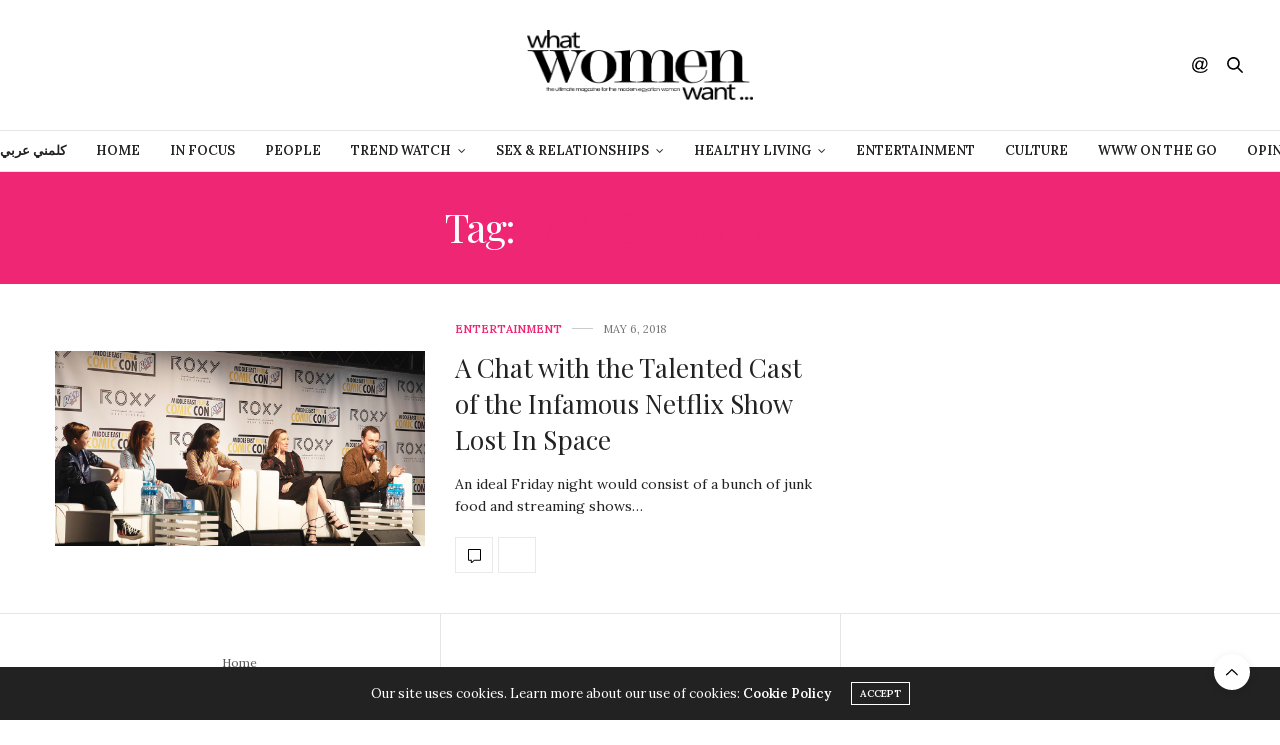

--- FILE ---
content_type: text/html; charset=UTF-8
request_url: https://whatwomenwant-mag.com/tag/taylor-russell/
body_size: 23199
content:
<!doctype html>
<html lang="en-US">
<head>
	<meta charset="UTF-8">
	<meta name="viewport" content="width=device-width, initial-scale=1, maximum-scale=1, user-scalable=1">
	<link rel="profile" href="http://gmpg.org/xfn/11">
	<link rel="pingback" href="https://whatwomenwant-mag.com/xmlrpc.php">
	<link rel="icon" href="https://whatwomenwant-mag.com/wp-content/uploads/2022/10/favicon.png" sizes="32x32" />
<link rel="icon" href="https://whatwomenwant-mag.com/wp-content/uploads/2022/10/favicon.png" sizes="192x192" />
<link rel="apple-touch-icon" href="https://whatwomenwant-mag.com/wp-content/uploads/2022/10/favicon.png" />
<meta name="msapplication-TileImage" content="https://whatwomenwant-mag.com/wp-content/uploads/2022/10/favicon.png" />
		<meta http-equiv="x-dns-prefetch-control" content="on">
	<link rel="dns-prefetch" href="//fonts.googleapis.com" />
	<link rel="dns-prefetch" href="//fonts.gstatic.com" />
	<link rel="dns-prefetch" href="//0.gravatar.com/" />
	<link rel="dns-prefetch" href="//2.gravatar.com/" />
	<link rel="dns-prefetch" href="//1.gravatar.com/" /><meta name='robots' content='index, follow, max-image-preview:large, max-snippet:-1, max-video-preview:-1' />

	<!-- This site is optimized with the Yoast SEO plugin v20.6 - https://yoast.com/wordpress/plugins/seo/ -->
	<title>Taylor Russell Archives - What Women Want</title>
	<link rel="canonical" href="https://whatwomenwant-mag.com/tag/taylor-russell/" />
	<meta property="og:locale" content="en_US" />
	<meta property="og:type" content="article" />
	<meta property="og:title" content="Taylor Russell Archives - What Women Want" />
	<meta property="og:url" content="https://whatwomenwant-mag.com/tag/taylor-russell/" />
	<meta property="og:site_name" content="What Women Want" />
	<meta name="twitter:card" content="summary_large_image" />
	<meta name="twitter:site" content="@wwwmag" />
	<script type="application/ld+json" class="yoast-schema-graph">{"@context":"https://schema.org","@graph":[{"@type":"CollectionPage","@id":"https://whatwomenwant-mag.com/tag/taylor-russell/","url":"https://whatwomenwant-mag.com/tag/taylor-russell/","name":"Taylor Russell Archives - What Women Want","isPartOf":{"@id":"https://whatwomenwant-mag.com/#website"},"primaryImageOfPage":{"@id":"https://whatwomenwant-mag.com/tag/taylor-russell/#primaryimage"},"image":{"@id":"https://whatwomenwant-mag.com/tag/taylor-russell/#primaryimage"},"thumbnailUrl":"https://whatwomenwant-mag.com/wp-content/uploads/2018/05/What-Women-Want-Magazine-A-Chat-with-the-Talented-Cast-of-the-Infamous-Netflix-Show-Lost-In-Space-.jpg","breadcrumb":{"@id":"https://whatwomenwant-mag.com/tag/taylor-russell/#breadcrumb"},"inLanguage":"en-US"},{"@type":"ImageObject","inLanguage":"en-US","@id":"https://whatwomenwant-mag.com/tag/taylor-russell/#primaryimage","url":"https://whatwomenwant-mag.com/wp-content/uploads/2018/05/What-Women-Want-Magazine-A-Chat-with-the-Talented-Cast-of-the-Infamous-Netflix-Show-Lost-In-Space-.jpg","contentUrl":"https://whatwomenwant-mag.com/wp-content/uploads/2018/05/What-Women-Want-Magazine-A-Chat-with-the-Talented-Cast-of-the-Infamous-Netflix-Show-Lost-In-Space-.jpg","width":1200,"height":630,"caption":"What Women Want Magazine - A Chat with the Talented Cast of the Infamous Netflix Show Lost In Space"},{"@type":"BreadcrumbList","@id":"https://whatwomenwant-mag.com/tag/taylor-russell/#breadcrumb","itemListElement":[{"@type":"ListItem","position":1,"name":"Home","item":"https://whatwomenwant-mag.com/"},{"@type":"ListItem","position":2,"name":"Taylor Russell"}]},{"@type":"WebSite","@id":"https://whatwomenwant-mag.com/#website","url":"https://whatwomenwant-mag.com/","name":"What Women Want","description":"What Women Want","publisher":{"@id":"https://whatwomenwant-mag.com/#organization"},"potentialAction":[{"@type":"SearchAction","target":{"@type":"EntryPoint","urlTemplate":"https://whatwomenwant-mag.com/?s={search_term_string}"},"query-input":"required name=search_term_string"}],"inLanguage":"en-US"},{"@type":"Organization","@id":"https://whatwomenwant-mag.com/#organization","name":"What Women Want","url":"https://whatwomenwant-mag.com/","logo":{"@type":"ImageObject","inLanguage":"en-US","@id":"https://whatwomenwant-mag.com/#/schema/logo/image/","url":"https://whatwomenwant-mag.com/wp-content/uploads/2015/07/What-Women-Want-Magazine-Logo.png","contentUrl":"https://whatwomenwant-mag.com/wp-content/uploads/2015/07/What-Women-Want-Magazine-Logo.png","width":991,"height":308,"caption":"What Women Want"},"image":{"@id":"https://whatwomenwant-mag.com/#/schema/logo/image/"},"sameAs":["https://www.facebook.com/WhatWomenWantMagazine","https://twitter.com/wwwmag","https://instagram.com/whatwomenwantmag/","https://www.youtube.com/user/WWWmag?sub_confirmation=1","https://www.tiktok.com/@whatwomenwantmag?lang=en"]}]}</script>
	<!-- / Yoast SEO plugin. -->


<link rel='dns-prefetch' href='//maxcdn.bootstrapcdn.com' />
<link rel='dns-prefetch' href='//fonts.googleapis.com' />
<link rel="alternate" type="application/rss+xml" title="What Women Want &raquo; Feed" href="https://whatwomenwant-mag.com/feed/" />
<link rel="alternate" type="application/rss+xml" title="What Women Want &raquo; Comments Feed" href="https://whatwomenwant-mag.com/comments/feed/" />
<link rel="alternate" type="application/rss+xml" title="What Women Want &raquo; Taylor Russell Tag Feed" href="https://whatwomenwant-mag.com/tag/taylor-russell/feed/" />
		<!-- This site uses the Google Analytics by ExactMetrics plugin v7.23.1 - Using Analytics tracking - https://www.exactmetrics.com/ -->
							<script src="//www.googletagmanager.com/gtag/js?id=G-7R59E9L413"  data-cfasync="false" data-wpfc-render="false" type="text/javascript" async></script>
			<script data-cfasync="false" data-wpfc-render="false" type="text/javascript">
				var em_version = '7.23.1';
				var em_track_user = true;
				var em_no_track_reason = '';
				
								var disableStrs = [
										'ga-disable-G-7R59E9L413',
									];

				/* Function to detect opted out users */
				function __gtagTrackerIsOptedOut() {
					for (var index = 0; index < disableStrs.length; index++) {
						if (document.cookie.indexOf(disableStrs[index] + '=true') > -1) {
							return true;
						}
					}

					return false;
				}

				/* Disable tracking if the opt-out cookie exists. */
				if (__gtagTrackerIsOptedOut()) {
					for (var index = 0; index < disableStrs.length; index++) {
						window[disableStrs[index]] = true;
					}
				}

				/* Opt-out function */
				function __gtagTrackerOptout() {
					for (var index = 0; index < disableStrs.length; index++) {
						document.cookie = disableStrs[index] + '=true; expires=Thu, 31 Dec 2099 23:59:59 UTC; path=/';
						window[disableStrs[index]] = true;
					}
				}

				if ('undefined' === typeof gaOptout) {
					function gaOptout() {
						__gtagTrackerOptout();
					}
				}
								window.dataLayer = window.dataLayer || [];

				window.ExactMetricsDualTracker = {
					helpers: {},
					trackers: {},
				};
				if (em_track_user) {
					function __gtagDataLayer() {
						dataLayer.push(arguments);
					}

					function __gtagTracker(type, name, parameters) {
						if (!parameters) {
							parameters = {};
						}

						if (parameters.send_to) {
							__gtagDataLayer.apply(null, arguments);
							return;
						}

						if (type === 'event') {
														parameters.send_to = exactmetrics_frontend.v4_id;
							var hookName = name;
							if (typeof parameters['event_category'] !== 'undefined') {
								hookName = parameters['event_category'] + ':' + name;
							}

							if (typeof ExactMetricsDualTracker.trackers[hookName] !== 'undefined') {
								ExactMetricsDualTracker.trackers[hookName](parameters);
							} else {
								__gtagDataLayer('event', name, parameters);
							}
							
						} else {
							__gtagDataLayer.apply(null, arguments);
						}
					}

					__gtagTracker('js', new Date());
					__gtagTracker('set', {
						'developer_id.dNDMyYj': true,
											});
										__gtagTracker('config', 'G-7R59E9L413', {"forceSSL":"true"} );
															window.gtag = __gtagTracker;										(function () {
						/* https://developers.google.com/analytics/devguides/collection/analyticsjs/ */
						/* ga and __gaTracker compatibility shim. */
						var noopfn = function () {
							return null;
						};
						var newtracker = function () {
							return new Tracker();
						};
						var Tracker = function () {
							return null;
						};
						var p = Tracker.prototype;
						p.get = noopfn;
						p.set = noopfn;
						p.send = function () {
							var args = Array.prototype.slice.call(arguments);
							args.unshift('send');
							__gaTracker.apply(null, args);
						};
						var __gaTracker = function () {
							var len = arguments.length;
							if (len === 0) {
								return;
							}
							var f = arguments[len - 1];
							if (typeof f !== 'object' || f === null || typeof f.hitCallback !== 'function') {
								if ('send' === arguments[0]) {
									var hitConverted, hitObject = false, action;
									if ('event' === arguments[1]) {
										if ('undefined' !== typeof arguments[3]) {
											hitObject = {
												'eventAction': arguments[3],
												'eventCategory': arguments[2],
												'eventLabel': arguments[4],
												'value': arguments[5] ? arguments[5] : 1,
											}
										}
									}
									if ('pageview' === arguments[1]) {
										if ('undefined' !== typeof arguments[2]) {
											hitObject = {
												'eventAction': 'page_view',
												'page_path': arguments[2],
											}
										}
									}
									if (typeof arguments[2] === 'object') {
										hitObject = arguments[2];
									}
									if (typeof arguments[5] === 'object') {
										Object.assign(hitObject, arguments[5]);
									}
									if ('undefined' !== typeof arguments[1].hitType) {
										hitObject = arguments[1];
										if ('pageview' === hitObject.hitType) {
											hitObject.eventAction = 'page_view';
										}
									}
									if (hitObject) {
										action = 'timing' === arguments[1].hitType ? 'timing_complete' : hitObject.eventAction;
										hitConverted = mapArgs(hitObject);
										__gtagTracker('event', action, hitConverted);
									}
								}
								return;
							}

							function mapArgs(args) {
								var arg, hit = {};
								var gaMap = {
									'eventCategory': 'event_category',
									'eventAction': 'event_action',
									'eventLabel': 'event_label',
									'eventValue': 'event_value',
									'nonInteraction': 'non_interaction',
									'timingCategory': 'event_category',
									'timingVar': 'name',
									'timingValue': 'value',
									'timingLabel': 'event_label',
									'page': 'page_path',
									'location': 'page_location',
									'title': 'page_title',
									'referrer' : 'page_referrer',
								};
								for (arg in args) {
																		if (!(!args.hasOwnProperty(arg) || !gaMap.hasOwnProperty(arg))) {
										hit[gaMap[arg]] = args[arg];
									} else {
										hit[arg] = args[arg];
									}
								}
								return hit;
							}

							try {
								f.hitCallback();
							} catch (ex) {
							}
						};
						__gaTracker.create = newtracker;
						__gaTracker.getByName = newtracker;
						__gaTracker.getAll = function () {
							return [];
						};
						__gaTracker.remove = noopfn;
						__gaTracker.loaded = true;
						window['__gaTracker'] = __gaTracker;
					})();
									} else {
										console.log("");
					(function () {
						function __gtagTracker() {
							return null;
						}

						window['__gtagTracker'] = __gtagTracker;
						window['gtag'] = __gtagTracker;
					})();
									}
			</script>
				<!-- / Google Analytics by ExactMetrics -->
		<script type="text/javascript">
window._wpemojiSettings = {"baseUrl":"https:\/\/s.w.org\/images\/core\/emoji\/14.0.0\/72x72\/","ext":".png","svgUrl":"https:\/\/s.w.org\/images\/core\/emoji\/14.0.0\/svg\/","svgExt":".svg","source":{"concatemoji":"https:\/\/whatwomenwant-mag.com\/wp-includes\/js\/wp-emoji-release.min.js?ver=6.1"}};
/*! This file is auto-generated */
!function(e,a,t){var n,r,o,i=a.createElement("canvas"),p=i.getContext&&i.getContext("2d");function s(e,t){var a=String.fromCharCode,e=(p.clearRect(0,0,i.width,i.height),p.fillText(a.apply(this,e),0,0),i.toDataURL());return p.clearRect(0,0,i.width,i.height),p.fillText(a.apply(this,t),0,0),e===i.toDataURL()}function c(e){var t=a.createElement("script");t.src=e,t.defer=t.type="text/javascript",a.getElementsByTagName("head")[0].appendChild(t)}for(o=Array("flag","emoji"),t.supports={everything:!0,everythingExceptFlag:!0},r=0;r<o.length;r++)t.supports[o[r]]=function(e){if(p&&p.fillText)switch(p.textBaseline="top",p.font="600 32px Arial",e){case"flag":return s([127987,65039,8205,9895,65039],[127987,65039,8203,9895,65039])?!1:!s([55356,56826,55356,56819],[55356,56826,8203,55356,56819])&&!s([55356,57332,56128,56423,56128,56418,56128,56421,56128,56430,56128,56423,56128,56447],[55356,57332,8203,56128,56423,8203,56128,56418,8203,56128,56421,8203,56128,56430,8203,56128,56423,8203,56128,56447]);case"emoji":return!s([129777,127995,8205,129778,127999],[129777,127995,8203,129778,127999])}return!1}(o[r]),t.supports.everything=t.supports.everything&&t.supports[o[r]],"flag"!==o[r]&&(t.supports.everythingExceptFlag=t.supports.everythingExceptFlag&&t.supports[o[r]]);t.supports.everythingExceptFlag=t.supports.everythingExceptFlag&&!t.supports.flag,t.DOMReady=!1,t.readyCallback=function(){t.DOMReady=!0},t.supports.everything||(n=function(){t.readyCallback()},a.addEventListener?(a.addEventListener("DOMContentLoaded",n,!1),e.addEventListener("load",n,!1)):(e.attachEvent("onload",n),a.attachEvent("onreadystatechange",function(){"complete"===a.readyState&&t.readyCallback()})),(e=t.source||{}).concatemoji?c(e.concatemoji):e.wpemoji&&e.twemoji&&(c(e.twemoji),c(e.wpemoji)))}(window,document,window._wpemojiSettings);
</script>
<style type="text/css">
img.wp-smiley,
img.emoji {
	display: inline !important;
	border: none !important;
	box-shadow: none !important;
	height: 1em !important;
	width: 1em !important;
	margin: 0 0.07em !important;
	vertical-align: -0.1em !important;
	background: none !important;
	padding: 0 !important;
}
</style>
	<link rel='stylesheet' id='twb-open-sans-css' href='https://fonts.googleapis.com/css?family=Open+Sans%3A300%2C400%2C500%2C600%2C700%2C800&#038;display=swap&#038;ver=6.1' media='all' />
<link rel='stylesheet' id='twbbwg-global-css' href='https://whatwomenwant-mag.com/wp-content/plugins/photo-gallery/booster/assets/css/global.css?ver=1.0.0' media='all' />
<link rel='stylesheet' id='wp-block-library-css' href='https://whatwomenwant-mag.com/wp-includes/css/dist/block-library/style.min.css?ver=6.1' media='all' />
<link rel='stylesheet' id='classic-theme-styles-css' href='https://whatwomenwant-mag.com/wp-includes/css/classic-themes.min.css?ver=1' media='all' />
<style id='global-styles-inline-css' type='text/css'>
body{--wp--preset--color--black: #000000;--wp--preset--color--cyan-bluish-gray: #abb8c3;--wp--preset--color--white: #ffffff;--wp--preset--color--pale-pink: #f78da7;--wp--preset--color--vivid-red: #cf2e2e;--wp--preset--color--luminous-vivid-orange: #ff6900;--wp--preset--color--luminous-vivid-amber: #fcb900;--wp--preset--color--light-green-cyan: #7bdcb5;--wp--preset--color--vivid-green-cyan: #00d084;--wp--preset--color--pale-cyan-blue: #8ed1fc;--wp--preset--color--vivid-cyan-blue: #0693e3;--wp--preset--color--vivid-purple: #9b51e0;--wp--preset--gradient--vivid-cyan-blue-to-vivid-purple: linear-gradient(135deg,rgba(6,147,227,1) 0%,rgb(155,81,224) 100%);--wp--preset--gradient--light-green-cyan-to-vivid-green-cyan: linear-gradient(135deg,rgb(122,220,180) 0%,rgb(0,208,130) 100%);--wp--preset--gradient--luminous-vivid-amber-to-luminous-vivid-orange: linear-gradient(135deg,rgba(252,185,0,1) 0%,rgba(255,105,0,1) 100%);--wp--preset--gradient--luminous-vivid-orange-to-vivid-red: linear-gradient(135deg,rgba(255,105,0,1) 0%,rgb(207,46,46) 100%);--wp--preset--gradient--very-light-gray-to-cyan-bluish-gray: linear-gradient(135deg,rgb(238,238,238) 0%,rgb(169,184,195) 100%);--wp--preset--gradient--cool-to-warm-spectrum: linear-gradient(135deg,rgb(74,234,220) 0%,rgb(151,120,209) 20%,rgb(207,42,186) 40%,rgb(238,44,130) 60%,rgb(251,105,98) 80%,rgb(254,248,76) 100%);--wp--preset--gradient--blush-light-purple: linear-gradient(135deg,rgb(255,206,236) 0%,rgb(152,150,240) 100%);--wp--preset--gradient--blush-bordeaux: linear-gradient(135deg,rgb(254,205,165) 0%,rgb(254,45,45) 50%,rgb(107,0,62) 100%);--wp--preset--gradient--luminous-dusk: linear-gradient(135deg,rgb(255,203,112) 0%,rgb(199,81,192) 50%,rgb(65,88,208) 100%);--wp--preset--gradient--pale-ocean: linear-gradient(135deg,rgb(255,245,203) 0%,rgb(182,227,212) 50%,rgb(51,167,181) 100%);--wp--preset--gradient--electric-grass: linear-gradient(135deg,rgb(202,248,128) 0%,rgb(113,206,126) 100%);--wp--preset--gradient--midnight: linear-gradient(135deg,rgb(2,3,129) 0%,rgb(40,116,252) 100%);--wp--preset--duotone--dark-grayscale: url('#wp-duotone-dark-grayscale');--wp--preset--duotone--grayscale: url('#wp-duotone-grayscale');--wp--preset--duotone--purple-yellow: url('#wp-duotone-purple-yellow');--wp--preset--duotone--blue-red: url('#wp-duotone-blue-red');--wp--preset--duotone--midnight: url('#wp-duotone-midnight');--wp--preset--duotone--magenta-yellow: url('#wp-duotone-magenta-yellow');--wp--preset--duotone--purple-green: url('#wp-duotone-purple-green');--wp--preset--duotone--blue-orange: url('#wp-duotone-blue-orange');--wp--preset--font-size--small: 13px;--wp--preset--font-size--medium: 20px;--wp--preset--font-size--large: 36px;--wp--preset--font-size--x-large: 42px;--wp--preset--spacing--20: 0.44rem;--wp--preset--spacing--30: 0.67rem;--wp--preset--spacing--40: 1rem;--wp--preset--spacing--50: 1.5rem;--wp--preset--spacing--60: 2.25rem;--wp--preset--spacing--70: 3.38rem;--wp--preset--spacing--80: 5.06rem;}:where(.is-layout-flex){gap: 0.5em;}body .is-layout-flow > .alignleft{float: left;margin-inline-start: 0;margin-inline-end: 2em;}body .is-layout-flow > .alignright{float: right;margin-inline-start: 2em;margin-inline-end: 0;}body .is-layout-flow > .aligncenter{margin-left: auto !important;margin-right: auto !important;}body .is-layout-constrained > .alignleft{float: left;margin-inline-start: 0;margin-inline-end: 2em;}body .is-layout-constrained > .alignright{float: right;margin-inline-start: 2em;margin-inline-end: 0;}body .is-layout-constrained > .aligncenter{margin-left: auto !important;margin-right: auto !important;}body .is-layout-constrained > :where(:not(.alignleft):not(.alignright):not(.alignfull)){max-width: var(--wp--style--global--content-size);margin-left: auto !important;margin-right: auto !important;}body .is-layout-constrained > .alignwide{max-width: var(--wp--style--global--wide-size);}body .is-layout-flex{display: flex;}body .is-layout-flex{flex-wrap: wrap;align-items: center;}body .is-layout-flex > *{margin: 0;}:where(.wp-block-columns.is-layout-flex){gap: 2em;}.has-black-color{color: var(--wp--preset--color--black) !important;}.has-cyan-bluish-gray-color{color: var(--wp--preset--color--cyan-bluish-gray) !important;}.has-white-color{color: var(--wp--preset--color--white) !important;}.has-pale-pink-color{color: var(--wp--preset--color--pale-pink) !important;}.has-vivid-red-color{color: var(--wp--preset--color--vivid-red) !important;}.has-luminous-vivid-orange-color{color: var(--wp--preset--color--luminous-vivid-orange) !important;}.has-luminous-vivid-amber-color{color: var(--wp--preset--color--luminous-vivid-amber) !important;}.has-light-green-cyan-color{color: var(--wp--preset--color--light-green-cyan) !important;}.has-vivid-green-cyan-color{color: var(--wp--preset--color--vivid-green-cyan) !important;}.has-pale-cyan-blue-color{color: var(--wp--preset--color--pale-cyan-blue) !important;}.has-vivid-cyan-blue-color{color: var(--wp--preset--color--vivid-cyan-blue) !important;}.has-vivid-purple-color{color: var(--wp--preset--color--vivid-purple) !important;}.has-black-background-color{background-color: var(--wp--preset--color--black) !important;}.has-cyan-bluish-gray-background-color{background-color: var(--wp--preset--color--cyan-bluish-gray) !important;}.has-white-background-color{background-color: var(--wp--preset--color--white) !important;}.has-pale-pink-background-color{background-color: var(--wp--preset--color--pale-pink) !important;}.has-vivid-red-background-color{background-color: var(--wp--preset--color--vivid-red) !important;}.has-luminous-vivid-orange-background-color{background-color: var(--wp--preset--color--luminous-vivid-orange) !important;}.has-luminous-vivid-amber-background-color{background-color: var(--wp--preset--color--luminous-vivid-amber) !important;}.has-light-green-cyan-background-color{background-color: var(--wp--preset--color--light-green-cyan) !important;}.has-vivid-green-cyan-background-color{background-color: var(--wp--preset--color--vivid-green-cyan) !important;}.has-pale-cyan-blue-background-color{background-color: var(--wp--preset--color--pale-cyan-blue) !important;}.has-vivid-cyan-blue-background-color{background-color: var(--wp--preset--color--vivid-cyan-blue) !important;}.has-vivid-purple-background-color{background-color: var(--wp--preset--color--vivid-purple) !important;}.has-black-border-color{border-color: var(--wp--preset--color--black) !important;}.has-cyan-bluish-gray-border-color{border-color: var(--wp--preset--color--cyan-bluish-gray) !important;}.has-white-border-color{border-color: var(--wp--preset--color--white) !important;}.has-pale-pink-border-color{border-color: var(--wp--preset--color--pale-pink) !important;}.has-vivid-red-border-color{border-color: var(--wp--preset--color--vivid-red) !important;}.has-luminous-vivid-orange-border-color{border-color: var(--wp--preset--color--luminous-vivid-orange) !important;}.has-luminous-vivid-amber-border-color{border-color: var(--wp--preset--color--luminous-vivid-amber) !important;}.has-light-green-cyan-border-color{border-color: var(--wp--preset--color--light-green-cyan) !important;}.has-vivid-green-cyan-border-color{border-color: var(--wp--preset--color--vivid-green-cyan) !important;}.has-pale-cyan-blue-border-color{border-color: var(--wp--preset--color--pale-cyan-blue) !important;}.has-vivid-cyan-blue-border-color{border-color: var(--wp--preset--color--vivid-cyan-blue) !important;}.has-vivid-purple-border-color{border-color: var(--wp--preset--color--vivid-purple) !important;}.has-vivid-cyan-blue-to-vivid-purple-gradient-background{background: var(--wp--preset--gradient--vivid-cyan-blue-to-vivid-purple) !important;}.has-light-green-cyan-to-vivid-green-cyan-gradient-background{background: var(--wp--preset--gradient--light-green-cyan-to-vivid-green-cyan) !important;}.has-luminous-vivid-amber-to-luminous-vivid-orange-gradient-background{background: var(--wp--preset--gradient--luminous-vivid-amber-to-luminous-vivid-orange) !important;}.has-luminous-vivid-orange-to-vivid-red-gradient-background{background: var(--wp--preset--gradient--luminous-vivid-orange-to-vivid-red) !important;}.has-very-light-gray-to-cyan-bluish-gray-gradient-background{background: var(--wp--preset--gradient--very-light-gray-to-cyan-bluish-gray) !important;}.has-cool-to-warm-spectrum-gradient-background{background: var(--wp--preset--gradient--cool-to-warm-spectrum) !important;}.has-blush-light-purple-gradient-background{background: var(--wp--preset--gradient--blush-light-purple) !important;}.has-blush-bordeaux-gradient-background{background: var(--wp--preset--gradient--blush-bordeaux) !important;}.has-luminous-dusk-gradient-background{background: var(--wp--preset--gradient--luminous-dusk) !important;}.has-pale-ocean-gradient-background{background: var(--wp--preset--gradient--pale-ocean) !important;}.has-electric-grass-gradient-background{background: var(--wp--preset--gradient--electric-grass) !important;}.has-midnight-gradient-background{background: var(--wp--preset--gradient--midnight) !important;}.has-small-font-size{font-size: var(--wp--preset--font-size--small) !important;}.has-medium-font-size{font-size: var(--wp--preset--font-size--medium) !important;}.has-large-font-size{font-size: var(--wp--preset--font-size--large) !important;}.has-x-large-font-size{font-size: var(--wp--preset--font-size--x-large) !important;}
.wp-block-navigation a:where(:not(.wp-element-button)){color: inherit;}
:where(.wp-block-columns.is-layout-flex){gap: 2em;}
.wp-block-pullquote{font-size: 1.5em;line-height: 1.6;}
</style>
<link rel='stylesheet' id='bwg_fonts-css' href='https://whatwomenwant-mag.com/wp-content/plugins/photo-gallery/css/bwg-fonts/fonts.css?ver=0.0.1' media='all' />
<link rel='stylesheet' id='sumoselect-css' href='https://whatwomenwant-mag.com/wp-content/plugins/photo-gallery/css/sumoselect.min.css?ver=3.4.6' media='all' />
<link rel='stylesheet' id='mCustomScrollbar-css' href='https://whatwomenwant-mag.com/wp-content/plugins/photo-gallery/css/jquery.mCustomScrollbar.min.css?ver=3.1.5' media='all' />
<link rel='stylesheet' id='bwg_frontend-css' href='https://whatwomenwant-mag.com/wp-content/plugins/photo-gallery/css/styles.min.css?ver=1.8.19' media='all' />
<link rel='stylesheet' id='dashicons-css' href='https://whatwomenwant-mag.com/wp-includes/css/dashicons.min.css?ver=6.1' media='all' />
<link rel='stylesheet' id='post-views-counter-frontend-css' href='https://whatwomenwant-mag.com/wp-content/plugins/post-views-counter/css/frontend.min.css?ver=1.4.3' media='all' />
<link rel='stylesheet' id='animate-css' href='https://whatwomenwant-mag.com/wp-content/plugins/wp-quiz/assets/frontend/css/animate.css?ver=3.6.0' media='all' />
<link rel='stylesheet' id='wp-quiz-css' href='https://whatwomenwant-mag.com/wp-content/plugins/wp-quiz/assets/frontend/css/wp-quiz.css?ver=2.0.10' media='all' />
<link rel='stylesheet' id='wpvp_widget-css' href='https://whatwomenwant-mag.com/wp-content/plugins/wp-video-posts/css/style.css?ver=6.1' media='all' />
<link rel='stylesheet' id='thb-fa-css' href='https://maxcdn.bootstrapcdn.com/font-awesome/4.7.0/css/font-awesome.min.css?ver=6.0.4' media='all' />
<link rel='stylesheet' id='thb-app-css' href='https://whatwomenwant-mag.com/wp-content/themes/thevoux-wp/assets/css/app.css?ver=6.0.4' media='all' />
<style id='thb-app-inline-css' type='text/css'>
body {font-family:'Lora';}@media only screen and (min-width:40.063em) {.header .logo .logoimg {max-height:200 x 100px;}}h1, h2, h3, h4, h5, h6, .mont, .wpcf7-response-output, label, .select-wrapper select, .wp-caption .wp-caption-text, .smalltitle, .toggle .title, q, blockquote p, cite, table tr th, table tr td, #footer.style3 .menu, #footer.style2 .menu, #footer.style4 .menu, .product-title, .social_bar, .widget.widget_socialcounter ul.style2 li {}input[type="submit"],.button,.btn,.thb-text-button {}em {}h1,.h1 {}h2 {}h3 {}h4 {}h5 {}h6 {}.full-menu-container .full-menu > li > a,#footer.style2 .menu,#footer.style3 .menu,#footer.style4 .menu,#footer.style5 .menu {}.subheader-menu>li>a {}.full-menu-container .full-menu > li > a,#footer.style2 .menu,#footer.style3 .menu,#footer.style4 .menu,#footer.style5 .menu {}.thb-mobile-menu>li>a,.thb-mobile-menu-secondary li a {}.thb-mobile-menu .sub-menu li a {}.post .post-title h1 {}.post-links,.thb-post-top,.post-meta,.post-author,.post-title-bullets li button span {}.social_bar ul li a {}#footer.style2 .menu,#footer.style3 .menu,#footer.style4 .menu,#footer.style5 .menu {}.full-menu-container .full-menu>li {padding-left:15px;padding-right:15px;}
</style>
<link rel='stylesheet' id='thb-style-css' href='https://whatwomenwant-mag.com/wp-content/themes/thevoux-wp-child/style.css' media='all' />
<link rel='stylesheet' id='thb-google-fonts-css' href='https://fonts.googleapis.com/css?family=Lora%3A400%2C400i%2C500%2C600%2C600i%2C700%2C700i%7CPlayfair+Display%3A400%2C400i%2C500%2C600%2C600i%2C700%2C700i&#038;subset=latin&#038;ver=6.1' media='all' />
<link rel='stylesheet' id='fancybox-css' href='https://whatwomenwant-mag.com/wp-content/plugins/easy-fancybox/fancybox/1.5.4/jquery.fancybox.min.css?ver=6.1' media='screen' />
<script src='https://whatwomenwant-mag.com/wp-includes/js/jquery/jquery.min.js?ver=3.6.1' id='jquery-core-js'></script>
<script src='https://whatwomenwant-mag.com/wp-includes/js/jquery/jquery-migrate.min.js?ver=3.3.2' id='jquery-migrate-js'></script>
<script src='https://whatwomenwant-mag.com/wp-content/plugins/photo-gallery/booster/assets/js/circle-progress.js?ver=1.2.2' id='twbbwg-circle-js'></script>
<script type='text/javascript' id='twbbwg-global-js-extra'>
/* <![CDATA[ */
var twb = {"nonce":"91a8bdbbb4","ajax_url":"https:\/\/whatwomenwant-mag.com\/wp-admin\/admin-ajax.php","plugin_url":"https:\/\/whatwomenwant-mag.com\/wp-content\/plugins\/photo-gallery\/booster","href":"https:\/\/whatwomenwant-mag.com\/wp-admin\/admin.php?page=twbbwg_photo-gallery"};
var twb = {"nonce":"91a8bdbbb4","ajax_url":"https:\/\/whatwomenwant-mag.com\/wp-admin\/admin-ajax.php","plugin_url":"https:\/\/whatwomenwant-mag.com\/wp-content\/plugins\/photo-gallery\/booster","href":"https:\/\/whatwomenwant-mag.com\/wp-admin\/admin.php?page=twbbwg_photo-gallery"};
/* ]]> */
</script>
<script src='https://whatwomenwant-mag.com/wp-content/plugins/photo-gallery/booster/assets/js/global.js?ver=1.0.0' id='twbbwg-global-js'></script>
<script src='https://whatwomenwant-mag.com/wp-content/plugins/google-analytics-dashboard-for-wp/assets/js/frontend-gtag.min.js?ver=7.23.1' id='exactmetrics-frontend-script-js'></script>
<script data-cfasync="false" data-wpfc-render="false" type="text/javascript" id='exactmetrics-frontend-script-js-extra'>/* <![CDATA[ */
var exactmetrics_frontend = {"js_events_tracking":"true","download_extensions":"zip,mp3,mpeg,pdf,docx,pptx,xlsx,rar","inbound_paths":"[{\"path\":\"\\\/go\\\/\",\"label\":\"affiliate\"},{\"path\":\"\\\/recommend\\\/\",\"label\":\"affiliate\"}]","home_url":"https:\/\/whatwomenwant-mag.com","hash_tracking":"false","v4_id":"G-7R59E9L413"};/* ]]> */
</script>
<script src='https://whatwomenwant-mag.com/wp-content/plugins/photo-gallery/js/jquery.sumoselect.min.js?ver=3.4.6' id='sumoselect-js'></script>
<script src='https://whatwomenwant-mag.com/wp-content/plugins/photo-gallery/js/tocca.min.js?ver=2.0.9' id='bwg_mobile-js'></script>
<script src='https://whatwomenwant-mag.com/wp-content/plugins/photo-gallery/js/jquery.mCustomScrollbar.concat.min.js?ver=3.1.5' id='mCustomScrollbar-js'></script>
<script src='https://whatwomenwant-mag.com/wp-content/plugins/photo-gallery/js/jquery.fullscreen.min.js?ver=0.6.0' id='jquery-fullscreen-js'></script>
<script type='text/javascript' id='bwg_frontend-js-extra'>
/* <![CDATA[ */
var bwg_objectsL10n = {"bwg_field_required":"field is required.","bwg_mail_validation":"This is not a valid email address.","bwg_search_result":"There are no images matching your search.","bwg_select_tag":"Select Tag","bwg_order_by":"Order By","bwg_search":"Search","bwg_show_ecommerce":"Show Ecommerce","bwg_hide_ecommerce":"Hide Ecommerce","bwg_show_comments":"Show Comments","bwg_hide_comments":"Hide Comments","bwg_restore":"Restore","bwg_maximize":"Maximize","bwg_fullscreen":"Fullscreen","bwg_exit_fullscreen":"Exit Fullscreen","bwg_search_tag":"SEARCH...","bwg_tag_no_match":"No tags found","bwg_all_tags_selected":"All tags selected","bwg_tags_selected":"tags selected","play":"Play","pause":"Pause","is_pro":"","bwg_play":"Play","bwg_pause":"Pause","bwg_hide_info":"Hide info","bwg_show_info":"Show info","bwg_hide_rating":"Hide rating","bwg_show_rating":"Show rating","ok":"Ok","cancel":"Cancel","select_all":"Select all","lazy_load":"0","lazy_loader":"https:\/\/whatwomenwant-mag.com\/wp-content\/plugins\/photo-gallery\/images\/ajax_loader.png","front_ajax":"0","bwg_tag_see_all":"see all tags","bwg_tag_see_less":"see less tags"};
/* ]]> */
</script>
<script src='https://whatwomenwant-mag.com/wp-content/plugins/photo-gallery/js/scripts.min.js?ver=1.8.19' id='bwg_frontend-js'></script>
<script src='https://whatwomenwant-mag.com/wp-content/plugins/wp-video-posts/inc/flowplayer/flowplayer-3.2.10.min.js' id='wpvp_flowplayer-js'></script>
<script type='text/javascript' id='wpvp_flowplayer_js-js-extra'>
/* <![CDATA[ */
var object_name = {"swf":"https:\/\/whatwomenwant-mag.com\/wp-content\/plugins\/wp-video-posts\/inc\/flowplayer\/flowplayer-3.2.11.swf"};
/* ]]> */
</script>
<script src='https://whatwomenwant-mag.com/wp-content/plugins/wp-video-posts/inc/flowplayer/wpvp_flowplayer.js' id='wpvp_flowplayer_js-js'></script>
<script type='text/javascript' id='wpvp_front_end_js-js-extra'>
/* <![CDATA[ */
var wpvp_vars = {"upload_size":"2MB","file_upload_limit":"2097152","wpvp_ajax":"https:\/\/whatwomenwant-mag.com\/wp-admin\/admin-ajax.php"};
/* ]]> */
</script>
<script src='https://whatwomenwant-mag.com/wp-content/plugins/wp-video-posts/js/wpvp-front-end.js' id='wpvp_front_end_js-js'></script>
<link rel="https://api.w.org/" href="https://whatwomenwant-mag.com/wp-json/" /><link rel="alternate" type="application/json" href="https://whatwomenwant-mag.com/wp-json/wp/v2/tags/6857" /><link rel="EditURI" type="application/rsd+xml" title="RSD" href="https://whatwomenwant-mag.com/xmlrpc.php?rsd" />
<link rel="wlwmanifest" type="application/wlwmanifest+xml" href="https://whatwomenwant-mag.com/wp-includes/wlwmanifest.xml" />
<meta name="generator" content="WordPress 6.1" />
				<meta property="ia:markup_url" content="https://whatwomenwant-mag.com/a-chat-with-the-talented-cast-of-the-infamous-netflix-show-lost-in-space/?ia_markup=1" />
				<meta name="generator" content="Powered by WPBakery Page Builder - drag and drop page builder for WordPress."/>
<link rel="icon" href="https://whatwomenwant-mag.com/wp-content/uploads/2022/10/favicon.png" sizes="32x32" />
<link rel="icon" href="https://whatwomenwant-mag.com/wp-content/uploads/2022/10/favicon.png" sizes="192x192" />
<link rel="apple-touch-icon" href="https://whatwomenwant-mag.com/wp-content/uploads/2022/10/favicon.png" />
<meta name="msapplication-TileImage" content="https://whatwomenwant-mag.com/wp-content/uploads/2022/10/favicon.png" />
<noscript><style> .wpb_animate_when_almost_visible { opacity: 1; }</style></noscript></head>
<body class="archive tag tag-taylor-russell tag-6857 thb-borders-off thb-rounded-forms-off social_black-off header_submenu_color-light mobile_menu_animation- header-submenu-style1 thb-pinit-off wpb-js-composer js-comp-ver-6.1 vc_responsive">
<div id="wrapper" class="thb-page-transition-on">
	<!-- Start Mobile Menu -->
<nav id="mobile-menu" class="light">
	<div class="custom_scroll" id="menu-scroll">
		<a href="#" class="close"><svg xmlns="http://www.w3.org/2000/svg" viewBox="0 0 64 64" enable-background="new 0 0 64 64"><g fill="none" stroke="#000" stroke-width="2" stroke-miterlimit="10"><path d="m18.947 17.15l26.1 25.903"/><path d="m19.05 43.15l25.902-26.1"/></g></svg></a>
		<a href="https://whatwomenwant-mag.com" class="logolink" title="What Women Want">
			<img src="https://whatwomenwant-mag.com/wp-content/uploads/2015/07/What-Women-Want-Magazine-Logo.png" class="logoimg" alt="What Women Want"/>
		</a>
				  <ul id="menu-upper-menu-english" class="thb-mobile-menu"><li id="menu-item-32807" class=" menu-item menu-item-type-custom menu-item-object-custom menu-item-32807"><a href="https://whatwomenwant-mag.com/ar/">كلمني عربي</a></li>
<li id="menu-item-14170" class=" menu-item menu-item-type-custom menu-item-object-custom menu-item-home menu-item-14170"><a href="http://whatwomenwant-mag.com/">Home</a></li>
<li id="menu-item-27918" class=" menu-item menu-item-type-post_type menu-item-object-page menu-item-27918"><a href="https://whatwomenwant-mag.com/in-focus/">In Focus</a></li>
<li id="menu-item-14622" class=" menu-item menu-item-type-post_type menu-item-object-page menu-item-14622"><a href="https://whatwomenwant-mag.com/people/">People</a></li>
<li id="menu-item-4267" class=" menu-item menu-item-type-custom menu-item-object-custom menu-item-has-children menu-item-4267"><a>Trend Watch</a><span><i class="fa fa-angle-down"></i></span>
<ul class="sub-menu">
	<li id="menu-item-14139" class=" menu-item menu-item-type-post_type menu-item-object-page menu-item-14139"><a href="https://whatwomenwant-mag.com/beauty/">Beauty</a></li>
	<li id="menu-item-14340" class=" menu-item menu-item-type-post_type menu-item-object-page menu-item-14340"><a href="https://whatwomenwant-mag.com/fashion-frame/">Fashion Frame</a></li>
	<li id="menu-item-14522" class=" menu-item menu-item-type-post_type menu-item-object-page menu-item-14522"><a href="https://whatwomenwant-mag.com/home-and-decor-7/">Home &#038; Décor</a></li>
</ul>
</li>
<li id="menu-item-4288" class=" menu-item menu-item-type-custom menu-item-object-custom menu-item-has-children menu-item-4288"><a>Sex &#038; Relationships</a><span><i class="fa fa-angle-down"></i></span>
<ul class="sub-menu">
	<li id="menu-item-14343" class=" menu-item menu-item-type-post_type menu-item-object-page menu-item-14343"><a href="https://whatwomenwant-mag.com/sex/">Sex</a></li>
	<li id="menu-item-14342" class=" menu-item menu-item-type-post_type menu-item-object-page menu-item-14342"><a href="https://whatwomenwant-mag.com/relationships/">Relationships</a></li>
</ul>
</li>
<li id="menu-item-4311" class=" menu-item menu-item-type-custom menu-item-object-custom menu-item-has-children menu-item-4311"><a>Healthy Living</a><span><i class="fa fa-angle-down"></i></span>
<ul class="sub-menu">
	<li id="menu-item-14548" class=" menu-item menu-item-type-post_type menu-item-object-page menu-item-14548"><a href="https://whatwomenwant-mag.com/body-soul/">Body &#038; Soul</a></li>
	<li id="menu-item-14346" class=" menu-item menu-item-type-post_type menu-item-object-page menu-item-14346"><a href="https://whatwomenwant-mag.com/fitness/">Fitness</a></li>
	<li id="menu-item-14347" class=" menu-item menu-item-type-post_type menu-item-object-page menu-item-14347"><a href="https://whatwomenwant-mag.com/womens-health/">Women’s Health</a></li>
</ul>
</li>
<li id="menu-item-14355" class=" menu-item menu-item-type-post_type menu-item-object-page menu-item-14355"><a href="https://whatwomenwant-mag.com/entertainment/">Entertainment</a></li>
<li id="menu-item-14354" class=" menu-item menu-item-type-post_type menu-item-object-page menu-item-14354"><a href="https://whatwomenwant-mag.com/culture/">Culture</a></li>
<li id="menu-item-14358" class=" menu-item menu-item-type-post_type menu-item-object-page menu-item-14358"><a href="https://whatwomenwant-mag.com/www-on-the-go/">WWW on the go</a></li>
<li id="menu-item-14356" class=" menu-item menu-item-type-post_type menu-item-object-page menu-item-14356"><a href="https://whatwomenwant-mag.com/opinion/">Opinion</a></li>
<li id="menu-item-14154" class=" menu-item menu-item-type-post_type menu-item-object-page menu-item-has-children menu-item-14154"><a href="https://whatwomenwant-mag.com/www-tv/">WWW Lounge</a><span><i class="fa fa-angle-down"></i></span>
<ul class="sub-menu">
	<li id="menu-item-14156" class=" menu-item menu-item-type-post_type menu-item-object-page menu-item-14156"><a href="https://whatwomenwant-mag.com/movies/">Movies</a></li>
	<li id="menu-item-14155" class=" menu-item menu-item-type-post_type menu-item-object-page menu-item-14155"><a href="https://whatwomenwant-mag.com/books/">Books</a></li>
</ul>
</li>
<li id="menu-item-5204" class=" menu-item menu-item-type-custom menu-item-object-custom menu-item-has-children menu-item-5204"><a target="_blank">Family</a><span><i class="fa fa-angle-down"></i></span>
<ul class="sub-menu">
	<li id="menu-item-14364" class=" menu-item menu-item-type-taxonomy menu-item-object-category menu-item-14364"><a href="https://whatwomenwant-mag.com/category/family/">Family</a></li>
	<li id="menu-item-14365" class=" menu-item menu-item-type-taxonomy menu-item-object-category menu-item-14365"><a href="https://whatwomenwant-mag.com/category/kids-zone/">Kids Zone</a></li>
</ul>
</li>
<li id="menu-item-14408" class=" menu-item menu-item-type-post_type menu-item-object-page menu-item-has-children menu-item-14408"><a href="https://whatwomenwant-mag.com/buzzes/">Buzz</a><span><i class="fa fa-angle-down"></i></span>
<ul class="sub-menu">
	<li id="menu-item-14147" class=" menu-item menu-item-type-post_type menu-item-object-page menu-item-14147"><a href="https://whatwomenwant-mag.com/beauty-buzz/">Beauty Buzz</a></li>
	<li id="menu-item-14148" class=" menu-item menu-item-type-post_type menu-item-object-page menu-item-14148"><a href="https://whatwomenwant-mag.com/city-buzz/">City Buzz</a></li>
	<li id="menu-item-14149" class=" menu-item menu-item-type-post_type menu-item-object-page menu-item-14149"><a href="https://whatwomenwant-mag.com/entertainment-buzz/">Entertainment Buzz</a></li>
	<li id="menu-item-14150" class=" menu-item menu-item-type-post_type menu-item-object-page menu-item-14150"><a href="https://whatwomenwant-mag.com/fashion-buzz/">Fashion Buzz</a></li>
	<li id="menu-item-14151" class=" menu-item menu-item-type-post_type menu-item-object-page menu-item-14151"><a href="https://whatwomenwant-mag.com/news-buzz/">News Buzz</a></li>
	<li id="menu-item-14152" class=" menu-item menu-item-type-post_type menu-item-object-page menu-item-14152"><a href="https://whatwomenwant-mag.com/technology-buzz/">Technology Buzz</a></li>
	<li id="menu-item-14359" class=" menu-item menu-item-type-post_type menu-item-object-page menu-item-14359"><a href="https://whatwomenwant-mag.com/travel-buzz/">Travel Buzz</a></li>
</ul>
</li>
<li id="menu-item-14393" class=" menu-item menu-item-type-post_type menu-item-object-page menu-item-14393"><a href="https://whatwomenwant-mag.com/www-reviews/">WWW Reviews</a></li>
<li id="menu-item-14901" class=" menu-item menu-item-type-post_type menu-item-object-page menu-item-14901"><a href="https://whatwomenwant-mag.com/www-tv/">WWW TV</a></li>
<li id="menu-item-14161" class=" menu-item menu-item-type-post_type menu-item-object-page menu-item-14161"><a href="https://whatwomenwant-mag.com/editor/">Editor&#8217;s Note</a></li>
<li id="menu-item-14399" class=" menu-item menu-item-type-post_type menu-item-object-page menu-item-14399"><a href="https://whatwomenwant-mag.com/blog/">Blog</a></li>
<li id="menu-item-17907" class=" menu-item menu-item-type-post_type menu-item-object-page menu-item-17907"><a href="https://whatwomenwant-mag.com/feature/">Feature</a></li>
<li id="menu-item-32802" class=" menu-item menu-item-type-post_type menu-item-object-page menu-item-32802"><a href="https://whatwomenwant-mag.com/hanefra7-biki-emta/">Hanefra7 Biki Emta</a></li>
<li id="menu-item-34861" class=" menu-item menu-item-type-post_type menu-item-object-page menu-item-34861"><a href="https://whatwomenwant-mag.com/real-arab-tales/">Real Arab Tales</a></li>
</ul>						<div class="menu-footer">
					</div>
	</div>
</nav>
<!-- End Mobile Menu -->
	<!-- Start Content Container -->
	<div id="content-container">
		<!-- Start Content Click Capture -->
		<div class="click-capture"></div>
		<!-- End Content Click Capture -->
						
<!-- Start Header -->
<header class="header fixed ">
	<div class="header_top cf">
		<div class="row full-width-row">
			<div class="small-3 medium-2 columns toggle-holder">
					<a href="#" class="mobile-toggle hide-for-large small"><div><span></span><span></span><span></span></div></a>
				</div>
			<div class="small-6 medium-8 columns logo text-center active">
								<a href="https://whatwomenwant-mag.com" class="logolink" title="What Women Want">
					<img src="https://whatwomenwant-mag.com/wp-content/uploads/2015/07/What-Women-Want-Magazine-Logo.png" class="logoimg" alt="What Women Want"/>
				</a>
							</div>
			<div class="small-3 medium-2 columns text-right">
				<div class="social-holder style1">
						<aside class="social_header">
		<div>
																																									</div>
		<i class="social_toggle"><svg xmlns="http://www.w3.org/2000/svg" width="16.2" height="16.2" viewBox="0 0 16.2 16.2"><path d="M9 11.2c-.4.4-.8.8-1.2 1-.4.3-.9.4-1.4.4-.5 0-1-.1-1.5-.4-.5-.3-.8-.7-1.2-1.3-.2-.7-.4-1.4-.4-2.1 0-.9.2-1.8.7-2.6.5-.9 1-1.5 1.7-2s1.3-.7 2-.7c.5 0 1 .1 1.4.4.5.2.8.6 1.2 1.1l.3-1.3h1.5l-1.2 5.6c-.2.8-.3 1.2-.3 1.3 0 .2.1.3.2.4.1.1.3.2.4.2.3 0 .7-.2 1.2-.5.6-.5 1.2-1 1.5-1.8.4-.7.6-1.5.6-2.3 0-.9-.3-1.8-.7-2.6-.5-.8-1.2-1.5-2.2-1.9-1-.5-2-.8-3.2-.8-1.3 0-2.5.3-3.6.9-1.1.6-1.9 1.5-2.5 2.6-.6 1.1-.9 2.4-.9 3.7 0 1.4.3 2.5.9 3.5.6 1 1.5 1.7 2.6 2.2 1.1.5 2.4.7 3.8.7 1.5 0 2.7-.2 3.7-.7 1-.5 1.7-1.1 2.2-1.8h1.5c-.3.6-.8 1.2-1.5 1.8-.7.6-1.5 1.1-2.5 1.4-1 .4-2.1.5-3.5.5-1.3 0-2.4-.2-3.5-.5s-2-.8-2.7-1.4c-.7-.6-1.3-1.4-1.7-2.2-.4-1-.6-2.2-.6-3.4C.1 7.2.4 6 1 4.7c.7-1.5 1.7-2.6 2.9-3.4C5.2.5 6.7.1 8.5.1c1.4 0 2.7.3 3.8.8 1.1.6 2 1.4 2.6 2.5.5 1 .8 2 .8 3.1 0 1.6-.6 3-1.7 4.3-1 1.1-2.1 1.7-3.4 1.7-.4 0-.7-.1-.9-.2-.2-.1-.4-.3-.5-.5-.1-.1-.2-.3-.2-.6zM4.9 8.9c0 .8.2 1.3.5 1.8.4.4.8.6 1.3.6.3 0 .6-.1 1-.3.3-.2.7-.5 1-.8.3-.4.6-.8.8-1.4.2-.6.3-1.1.3-1.7 0-.8-.2-1.3-.6-1.8-.4-.4-.8-.6-1.4-.6-.4 0-.7.1-1 .3-.3.2-.6.5-.9.9-.3.4-.5.9-.7 1.5-.2.5-.3 1-.3 1.5z"/></svg></i>
	</aside>
 					 	<aside class="quick_search">
		<svg xmlns="http://www.w3.org/2000/svg" version="1.1" class="search_icon" x="0" y="0" width="16.2" height="16.2" viewBox="0 0 16.2 16.2" enable-background="new 0 0 16.209 16.204" xml:space="preserve"><path d="M15.9 14.7l-4.3-4.3c0.9-1.1 1.4-2.5 1.4-4 0-3.5-2.9-6.4-6.4-6.4S0.1 3 0.1 6.5c0 3.5 2.9 6.4 6.4 6.4 1.4 0 2.8-0.5 3.9-1.3l4.4 4.3c0.2 0.2 0.4 0.2 0.6 0.2 0.2 0 0.4-0.1 0.6-0.2C16.2 15.6 16.2 15.1 15.9 14.7zM1.7 6.5c0-2.6 2.2-4.8 4.8-4.8s4.8 2.1 4.8 4.8c0 2.6-2.2 4.8-4.8 4.8S1.7 9.1 1.7 6.5z"/></svg>		<!-- Start SearchForm -->
<form method="get" class="searchform" role="search" action="https://whatwomenwant-mag.com/">
    <fieldset>
    	<input name="s" type="text" placeholder="Search" class="small-12">
    </fieldset>
</form>
<!-- End SearchForm -->	</aside>
									</div>
			</div>
		</div>
			</div>
	<div class="nav_holder show-for-large">
		<nav class="full-menu-container text-center">
						  <ul id="menu-upper-menu-english-1" class="full-menu nav submenu-style-style1"><li class="menu-item menu-item-type-custom menu-item-object-custom menu-item-32807"><a href="https://whatwomenwant-mag.com/ar/">كلمني عربي</a></li>
<li class="menu-item menu-item-type-custom menu-item-object-custom menu-item-home menu-item-14170"><a href="http://whatwomenwant-mag.com/">Home</a></li>
<li class="menu-item menu-item-type-post_type menu-item-object-page menu-item-27918"><a href="https://whatwomenwant-mag.com/in-focus/">In Focus</a></li>
<li class="menu-item menu-item-type-post_type menu-item-object-page menu-item-14622"><a href="https://whatwomenwant-mag.com/people/">People</a></li>
<li class="menu-item menu-item-type-custom menu-item-object-custom menu-item-has-children menu-item-4267"><a>Trend Watch</a>


<ul class="sub-menu ">
	<li class="menu-item menu-item-type-post_type menu-item-object-page menu-item-14139"><a href="https://whatwomenwant-mag.com/beauty/">Beauty</a></li>
	<li class="menu-item menu-item-type-post_type menu-item-object-page menu-item-14340"><a href="https://whatwomenwant-mag.com/fashion-frame/">Fashion Frame</a></li>
	<li class="menu-item menu-item-type-post_type menu-item-object-page menu-item-14522"><a href="https://whatwomenwant-mag.com/home-and-decor-7/">Home &#038; Décor</a></li>
</ul>
</li>
<li class="menu-item menu-item-type-custom menu-item-object-custom menu-item-has-children menu-item-4288"><a>Sex &#038; Relationships</a>


<ul class="sub-menu ">
	<li class="menu-item menu-item-type-post_type menu-item-object-page menu-item-14343"><a href="https://whatwomenwant-mag.com/sex/">Sex</a></li>
	<li class="menu-item menu-item-type-post_type menu-item-object-page menu-item-14342"><a href="https://whatwomenwant-mag.com/relationships/">Relationships</a></li>
</ul>
</li>
<li class="menu-item menu-item-type-custom menu-item-object-custom menu-item-has-children menu-item-4311"><a>Healthy Living</a>


<ul class="sub-menu ">
	<li class="menu-item menu-item-type-post_type menu-item-object-page menu-item-14548"><a href="https://whatwomenwant-mag.com/body-soul/">Body &#038; Soul</a></li>
	<li class="menu-item menu-item-type-post_type menu-item-object-page menu-item-14346"><a href="https://whatwomenwant-mag.com/fitness/">Fitness</a></li>
	<li class="menu-item menu-item-type-post_type menu-item-object-page menu-item-14347"><a href="https://whatwomenwant-mag.com/womens-health/">Women’s Health</a></li>
</ul>
</li>
<li class="menu-item menu-item-type-post_type menu-item-object-page menu-item-14355"><a href="https://whatwomenwant-mag.com/entertainment/">Entertainment</a></li>
<li class="menu-item menu-item-type-post_type menu-item-object-page menu-item-14354"><a href="https://whatwomenwant-mag.com/culture/">Culture</a></li>
<li class="menu-item menu-item-type-post_type menu-item-object-page menu-item-14358"><a href="https://whatwomenwant-mag.com/www-on-the-go/">WWW on the go</a></li>
<li class="menu-item menu-item-type-post_type menu-item-object-page menu-item-14356"><a href="https://whatwomenwant-mag.com/opinion/">Opinion</a></li>
<li class="menu-item menu-item-type-post_type menu-item-object-page menu-item-has-children menu-item-14154"><a href="https://whatwomenwant-mag.com/www-tv/">WWW Lounge</a>


<ul class="sub-menu ">
	<li class="menu-item menu-item-type-post_type menu-item-object-page menu-item-14156"><a href="https://whatwomenwant-mag.com/movies/">Movies</a></li>
	<li class="menu-item menu-item-type-post_type menu-item-object-page menu-item-14155"><a href="https://whatwomenwant-mag.com/books/">Books</a></li>
</ul>
</li>
<li class="menu-item menu-item-type-custom menu-item-object-custom menu-item-has-children menu-item-5204 menu-item-mega-parent"><a target="_blank">Family</a>
<div class="thb_mega_menu_holder"><div class="row"><div class="small-12 columns">

<ul class="sub-menu thb_mega_menu">
	<li class="menu-item menu-item-type-taxonomy menu-item-object-category menu-item-14364"><a href="https://whatwomenwant-mag.com/category/family/">Family</a></li>
	<li class="menu-item menu-item-type-taxonomy menu-item-object-category menu-item-14365"><a href="https://whatwomenwant-mag.com/category/kids-zone/">Kids Zone</a></li>
</ul>
<div class="category-children cf"><div class="row "><div class="small-12 medium-6 large-3 columns"><article class="post mega-menu-post  post-43413 post type-post status-publish format-image has-post-thumbnail hentry category-family category-21781 post_format-post-format-image" itemscope itemtype="http://schema.org/Article">
	<figure class="post-gallery">
		<a href="https://whatwomenwant-mag.com/%d8%a8%d9%85%d9%86%d8%a7%d8%b3%d8%a8%d8%a9-%d8%ad%d9%84%d9%88%d9%84-%d8%a7%d9%84%d9%85%d9%88%d8%b3%d9%85-%d8%a7%d9%84%d8%af%d8%b1%d8%a7%d8%b3%d9%8a-%d9%85%d8%b5%d8%b1%d9%81-%d8%a3%d8%a8%d9%88/" title="بمناسبة حلول الموسم الدراسي&#8230;. مصرف أبو ظبي الإسلامي – مصر يطلق عرض حصري لعملائه حاملي البطاقات المغطاة">
			<img width="680" height="400" src="https://whatwomenwant-mag.com/wp-content/uploads/2025/08/Articls-website-5-20x11.png" class="attachment-thevoux-style9-2x size-thevoux-style9-2x thb-lazyload lazyload wp-post-image" alt="بمناسبة حلول الموسم الدراسي.... مصرف أبو ظبي الإسلامي – مصر يطلق عرض حصري لعملائه حاملي البطاقات المغطاة" decoding="async" loading="lazy" sizes="(max-width: 680px) 100vw, 680px" data-src="https://whatwomenwant-mag.com/wp-content/uploads/2025/08/Articls-website-5-680x400.png" data-sizes="auto" data-srcset="https://whatwomenwant-mag.com/wp-content/uploads/2025/08/Articls-website-5-680x400.png 680w, https://whatwomenwant-mag.com/wp-content/uploads/2025/08/Articls-website-5-340x200.png 340w, https://whatwomenwant-mag.com/wp-content/uploads/2025/08/Articls-website-5-20x11.png 20w, https://whatwomenwant-mag.com/wp-content/uploads/2025/08/Articls-website-5-1020x600.png 1020w" />		</a>
	</figure>
	<div class="post-title entry-header">
		<h6 itemprop="headline"><a href="https://whatwomenwant-mag.com/%d8%a8%d9%85%d9%86%d8%a7%d8%b3%d8%a8%d8%a9-%d8%ad%d9%84%d9%88%d9%84-%d8%a7%d9%84%d9%85%d9%88%d8%b3%d9%85-%d8%a7%d9%84%d8%af%d8%b1%d8%a7%d8%b3%d9%8a-%d9%85%d8%b5%d8%b1%d9%81-%d8%a3%d8%a8%d9%88/" title="بمناسبة حلول الموسم الدراسي&#8230;. مصرف أبو ظبي الإسلامي – مصر يطلق عرض حصري لعملائه حاملي البطاقات المغطاة">بمناسبة حلول الموسم الدراسي&#8230;. مصرف أبو ظبي الإسلامي – مصر يطلق عرض حصري لعملائه حاملي البطاقات المغطاة</a></h6>
	</div>
		<aside class="post-bottom-meta hide">
		<meta itemprop="mainEntityOfPage" content="https://whatwomenwant-mag.com/%d8%a8%d9%85%d9%86%d8%a7%d8%b3%d8%a8%d8%a9-%d8%ad%d9%84%d9%88%d9%84-%d8%a7%d9%84%d9%85%d9%88%d8%b3%d9%85-%d8%a7%d9%84%d8%af%d8%b1%d8%a7%d8%b3%d9%8a-%d9%85%d8%b5%d8%b1%d9%81-%d8%a3%d8%a8%d9%88/">
		<span class="vcard author" itemprop="author" content="Reem Gamil">
			<span class="fn">Reem Gamil</span>
		</span>
		<time class="time publised entry-date" datetime="2025-08-28T09:05:43+00:00" itemprop="datePublished" content="2025-08-28T09:05:43+00:00">August 28, 2025</time>
		<meta itemprop="dateModified" class="updated" content="2025-08-28T12:18:33+00:00">
		<span itemprop="publisher" itemscope itemtype="https://schema.org/Organization">
			<meta itemprop="name" content="What Women Want">
			<span itemprop="logo" itemscope itemtype="https://schema.org/ImageObject">
				<meta itemprop="url" content="https://whatwomenwant-mag.com/wp-content/themes/thevoux-wp/assets/img/logo.png">
			</span>
		</span>
		<span itemprop="image" itemscope itemtype="http://schema.org/ImageObject">
			<meta itemprop="url" content="https://whatwomenwant-mag.com/wp-content/uploads/2025/08/Articls-website-5.png">
			<meta itemprop="width" content="1200" />
			<meta itemprop="height" content="630" />
		</span>
	</aside>
	</article></div><div class="small-12 medium-6 large-3 columns"><article class="post mega-menu-post  post-41597 post type-post status-publish format-image has-post-thumbnail hentry category-family post_format-post-format-image" itemscope itemtype="http://schema.org/Article">
	<figure class="post-gallery">
		<a href="https://whatwomenwant-mag.com/weladna-bekheir-making-educational-content-the-egyptian-way/" title="“Weladna Bekheir”: Making Educational Content The Egyptian Way">
			<img width="680" height="400" src="https://whatwomenwant-mag.com/wp-content/uploads/2024/01/Untitled-design-7-20x11.png" class="attachment-thevoux-style9-2x size-thevoux-style9-2x thb-lazyload lazyload wp-post-image" alt="" decoding="async" loading="lazy" sizes="(max-width: 680px) 100vw, 680px" data-src="https://whatwomenwant-mag.com/wp-content/uploads/2024/01/Untitled-design-7-680x400.png" data-sizes="auto" data-srcset="https://whatwomenwant-mag.com/wp-content/uploads/2024/01/Untitled-design-7-680x400.png 680w, https://whatwomenwant-mag.com/wp-content/uploads/2024/01/Untitled-design-7-340x200.png 340w, https://whatwomenwant-mag.com/wp-content/uploads/2024/01/Untitled-design-7-20x11.png 20w, https://whatwomenwant-mag.com/wp-content/uploads/2024/01/Untitled-design-7-1020x600.png 1020w" />		</a>
	</figure>
	<div class="post-title entry-header">
		<h6 itemprop="headline"><a href="https://whatwomenwant-mag.com/weladna-bekheir-making-educational-content-the-egyptian-way/" title="“Weladna Bekheir”: Making Educational Content The Egyptian Way">“Weladna Bekheir”: Making Educational Content The Egyptian Way</a></h6>
	</div>
		<aside class="post-bottom-meta hide">
		<meta itemprop="mainEntityOfPage" content="https://whatwomenwant-mag.com/weladna-bekheir-making-educational-content-the-egyptian-way/">
		<span class="vcard author" itemprop="author" content="Reem Gamil">
			<span class="fn">Reem Gamil</span>
		</span>
		<time class="time publised entry-date" datetime="2024-01-18T14:29:54+00:00" itemprop="datePublished" content="2024-01-18T14:29:54+00:00">January 18, 2024</time>
		<meta itemprop="dateModified" class="updated" content="2024-01-24T09:32:34+00:00">
		<span itemprop="publisher" itemscope itemtype="https://schema.org/Organization">
			<meta itemprop="name" content="What Women Want">
			<span itemprop="logo" itemscope itemtype="https://schema.org/ImageObject">
				<meta itemprop="url" content="https://whatwomenwant-mag.com/wp-content/themes/thevoux-wp/assets/img/logo.png">
			</span>
		</span>
		<span itemprop="image" itemscope itemtype="http://schema.org/ImageObject">
			<meta itemprop="url" content="https://whatwomenwant-mag.com/wp-content/uploads/2024/01/Untitled-design-7.png">
			<meta itemprop="width" content="1200" />
			<meta itemprop="height" content="630" />
		</span>
	</aside>
	</article></div><div class="small-12 medium-6 large-3 columns"><article class="post mega-menu-post  post-38474 post type-post status-publish format-image has-post-thumbnail hentry category-family tag-aqwa-hob tag-elaraby tag-elaraby-group tag-massar-egbari tag-mothers-day tag-motherhood tag-mothers tag-the-strongest-love tag-what-women-want tag-what-women-want-magazine tag-women-empowerment post_format-post-format-image" itemscope itemtype="http://schema.org/Article">
	<figure class="post-gallery">
		<a href="https://whatwomenwant-mag.com/the-strongest-love-elaraby-groups-latest-mothers-day-campaign-is-the-greatest-tribute-to-every-mother/" title="The Strongest Love: ELARABY Group’s Latest Mother’s Day Campaign is the Greatest Tribute to Every Mother">
			<img width="680" height="400" src="https://whatwomenwant-mag.com/wp-content/uploads/2022/03/Copy_of_feature_1200x650__42-20x11.png" class="attachment-thevoux-style9-2x size-thevoux-style9-2x thb-lazyload lazyload wp-post-image" alt="" decoding="async" loading="lazy" sizes="(max-width: 680px) 100vw, 680px" data-src="https://whatwomenwant-mag.com/wp-content/uploads/2022/03/Copy_of_feature_1200x650__42-680x400.png" data-sizes="auto" data-srcset="https://whatwomenwant-mag.com/wp-content/uploads/2022/03/Copy_of_feature_1200x650__42-680x400.png 680w, https://whatwomenwant-mag.com/wp-content/uploads/2022/03/Copy_of_feature_1200x650__42-340x200.png 340w, https://whatwomenwant-mag.com/wp-content/uploads/2022/03/Copy_of_feature_1200x650__42-20x11.png 20w, https://whatwomenwant-mag.com/wp-content/uploads/2022/03/Copy_of_feature_1200x650__42-1020x600.png 1020w" />		</a>
	</figure>
	<div class="post-title entry-header">
		<h6 itemprop="headline"><a href="https://whatwomenwant-mag.com/the-strongest-love-elaraby-groups-latest-mothers-day-campaign-is-the-greatest-tribute-to-every-mother/" title="The Strongest Love: ELARABY Group’s Latest Mother’s Day Campaign is the Greatest Tribute to Every Mother">The Strongest Love: ELARABY Group’s Latest Mother’s Day Campaign is the Greatest Tribute to Every Mother</a></h6>
	</div>
		<aside class="post-bottom-meta hide">
		<meta itemprop="mainEntityOfPage" content="https://whatwomenwant-mag.com/the-strongest-love-elaraby-groups-latest-mothers-day-campaign-is-the-greatest-tribute-to-every-mother/">
		<span class="vcard author" itemprop="author" content="Reem Gamil">
			<span class="fn">Reem Gamil</span>
		</span>
		<time class="time publised entry-date" datetime="2022-03-29T11:06:44+00:00" itemprop="datePublished" content="2022-03-29T11:06:44+00:00">March 29, 2022</time>
		<meta itemprop="dateModified" class="updated" content="2022-03-29T11:26:32+00:00">
		<span itemprop="publisher" itemscope itemtype="https://schema.org/Organization">
			<meta itemprop="name" content="What Women Want">
			<span itemprop="logo" itemscope itemtype="https://schema.org/ImageObject">
				<meta itemprop="url" content="https://whatwomenwant-mag.com/wp-content/themes/thevoux-wp/assets/img/logo.png">
			</span>
		</span>
		<span itemprop="image" itemscope itemtype="http://schema.org/ImageObject">
			<meta itemprop="url" content="https://whatwomenwant-mag.com/wp-content/uploads/2022/03/Copy_of_feature_1200x650__42.png">
			<meta itemprop="width" content="1200" />
			<meta itemprop="height" content="630" />
		</span>
	</aside>
	</article></div><div class="small-12 medium-6 large-3 columns"><article class="post mega-menu-post  post-36980 post type-post status-publish format-image has-post-thumbnail hentry category-family tag-achievements tag-childhood-choices tag-children tag-egypt tag-family tag-health tag-kids tag-life tag-motherhood tag-stereotypes tag-what-women-want post_format-post-format-image" itemscope itemtype="http://schema.org/Article">
	<figure class="post-gallery">
		<a href="https://whatwomenwant-mag.com/how-to-raise-healthy-kids-give-them-room-to-choose/" title="How to Raise Healthy Kids? Give Them Room to Choose!">
			<img width="680" height="400" src="https://whatwomenwant-mag.com/wp-content/uploads/2021/09/feature_1200x650__8-1-20x11.png" class="attachment-thevoux-style9-2x size-thevoux-style9-2x thb-lazyload lazyload wp-post-image" alt="Little Miss Sunshine - choose" decoding="async" loading="lazy" sizes="(max-width: 680px) 100vw, 680px" data-src="https://whatwomenwant-mag.com/wp-content/uploads/2021/09/feature_1200x650__8-1-680x400.png" data-sizes="auto" data-srcset="https://whatwomenwant-mag.com/wp-content/uploads/2021/09/feature_1200x650__8-1-680x400.png 680w, https://whatwomenwant-mag.com/wp-content/uploads/2021/09/feature_1200x650__8-1-340x200.png 340w, https://whatwomenwant-mag.com/wp-content/uploads/2021/09/feature_1200x650__8-1-20x11.png 20w, https://whatwomenwant-mag.com/wp-content/uploads/2021/09/feature_1200x650__8-1-1020x600.png 1020w" />		</a>
	</figure>
	<div class="post-title entry-header">
		<h6 itemprop="headline"><a href="https://whatwomenwant-mag.com/how-to-raise-healthy-kids-give-them-room-to-choose/" title="How to Raise Healthy Kids? Give Them Room to Choose!">How to Raise Healthy Kids? Give Them Room to Choose!</a></h6>
	</div>
		<aside class="post-bottom-meta hide">
		<meta itemprop="mainEntityOfPage" content="https://whatwomenwant-mag.com/how-to-raise-healthy-kids-give-them-room-to-choose/">
		<span class="vcard author" itemprop="author" content="Reem Gamil">
			<span class="fn">Reem Gamil</span>
		</span>
		<time class="time publised entry-date" datetime="2021-09-07T20:31:01+00:00" itemprop="datePublished" content="2021-09-07T20:31:01+00:00">September 7, 2021</time>
		<meta itemprop="dateModified" class="updated" content="2021-09-07T20:31:01+00:00">
		<span itemprop="publisher" itemscope itemtype="https://schema.org/Organization">
			<meta itemprop="name" content="What Women Want">
			<span itemprop="logo" itemscope itemtype="https://schema.org/ImageObject">
				<meta itemprop="url" content="https://whatwomenwant-mag.com/wp-content/themes/thevoux-wp/assets/img/logo.png">
			</span>
		</span>
		<span itemprop="image" itemscope itemtype="http://schema.org/ImageObject">
			<meta itemprop="url" content="https://whatwomenwant-mag.com/wp-content/uploads/2021/09/feature_1200x650__8-1.png">
			<meta itemprop="width" content="1200" />
			<meta itemprop="height" content="630" />
		</span>
	</aside>
	</article></div></div><div class="row "><div class="small-12 medium-6 large-3 columns"><article class="post mega-menu-post  post-43252 post type-post status-publish format-image has-post-thumbnail hentry category-kids-zone post_format-post-format-image" itemscope itemtype="http://schema.org/Article">
	<figure class="post-gallery">
		<a href="https://whatwomenwant-mag.com/arabic-made-easy-with-these-5-channels/" title="Arabic Made Easy with these 5 Channels">
			<img width="680" height="400" src="https://whatwomenwant-mag.com/wp-content/uploads/2025/07/2-3-20x11.png" class="attachment-thevoux-style9-2x size-thevoux-style9-2x thb-lazyload lazyload wp-post-image" alt="" decoding="async" loading="lazy" sizes="(max-width: 680px) 100vw, 680px" data-src="https://whatwomenwant-mag.com/wp-content/uploads/2025/07/2-3-680x400.png" data-sizes="auto" data-srcset="https://whatwomenwant-mag.com/wp-content/uploads/2025/07/2-3-680x400.png 680w, https://whatwomenwant-mag.com/wp-content/uploads/2025/07/2-3-340x200.png 340w, https://whatwomenwant-mag.com/wp-content/uploads/2025/07/2-3-20x11.png 20w, https://whatwomenwant-mag.com/wp-content/uploads/2025/07/2-3-1020x600.png 1020w" />		</a>
	</figure>
	<div class="post-title entry-header">
		<h6 itemprop="headline"><a href="https://whatwomenwant-mag.com/arabic-made-easy-with-these-5-channels/" title="Arabic Made Easy with these 5 Channels">Arabic Made Easy with these 5 Channels</a></h6>
	</div>
		<aside class="post-bottom-meta hide">
		<meta itemprop="mainEntityOfPage" content="https://whatwomenwant-mag.com/arabic-made-easy-with-these-5-channels/">
		<span class="vcard author" itemprop="author" content="Reem Gamil">
			<span class="fn">Reem Gamil</span>
		</span>
		<time class="time publised entry-date" datetime="2025-07-22T13:47:35+00:00" itemprop="datePublished" content="2025-07-22T13:47:35+00:00">July 22, 2025</time>
		<meta itemprop="dateModified" class="updated" content="2025-07-22T13:48:28+00:00">
		<span itemprop="publisher" itemscope itemtype="https://schema.org/Organization">
			<meta itemprop="name" content="What Women Want">
			<span itemprop="logo" itemscope itemtype="https://schema.org/ImageObject">
				<meta itemprop="url" content="https://whatwomenwant-mag.com/wp-content/themes/thevoux-wp/assets/img/logo.png">
			</span>
		</span>
		<span itemprop="image" itemscope itemtype="http://schema.org/ImageObject">
			<meta itemprop="url" content="https://whatwomenwant-mag.com/wp-content/uploads/2025/07/2-3.png">
			<meta itemprop="width" content="1200" />
			<meta itemprop="height" content="630" />
		</span>
	</aside>
	</article></div><div class="small-12 medium-6 large-3 columns"><article class="post mega-menu-post  post-39446 post type-post status-publish format-image has-post-thumbnail hentry category-kids-zone post_format-post-format-image" itemscope itemtype="http://schema.org/Article">
	<figure class="post-gallery">
		<a href="https://whatwomenwant-mag.com/childhood-masturbation-what-to-know-do/" title="Childhood Masturbation: What to Know &#038; Do!">
			<img width="680" height="400" src="https://whatwomenwant-mag.com/wp-content/uploads/2023/01/Featured_37-20x11.png" class="attachment-thevoux-style9-2x size-thevoux-style9-2x thb-lazyload lazyload wp-post-image" alt="Childhood Masturbation" decoding="async" loading="lazy" sizes="(max-width: 680px) 100vw, 680px" data-src="https://whatwomenwant-mag.com/wp-content/uploads/2023/01/Featured_37-680x400.png" data-sizes="auto" data-srcset="https://whatwomenwant-mag.com/wp-content/uploads/2023/01/Featured_37-680x400.png 680w, https://whatwomenwant-mag.com/wp-content/uploads/2023/01/Featured_37-340x200.png 340w, https://whatwomenwant-mag.com/wp-content/uploads/2023/01/Featured_37-20x11.png 20w, https://whatwomenwant-mag.com/wp-content/uploads/2023/01/Featured_37-1020x600.png 1020w" />		</a>
	</figure>
	<div class="post-title entry-header">
		<h6 itemprop="headline"><a href="https://whatwomenwant-mag.com/childhood-masturbation-what-to-know-do/" title="Childhood Masturbation: What to Know &#038; Do!">Childhood Masturbation: What to Know &#038; Do!</a></h6>
	</div>
		<aside class="post-bottom-meta hide">
		<meta itemprop="mainEntityOfPage" content="https://whatwomenwant-mag.com/childhood-masturbation-what-to-know-do/">
		<span class="vcard author" itemprop="author" content="Reem Gamil">
			<span class="fn">Reem Gamil</span>
		</span>
		<time class="time publised entry-date" datetime="2023-01-12T14:11:09+00:00" itemprop="datePublished" content="2023-01-12T14:11:09+00:00">January 12, 2023</time>
		<meta itemprop="dateModified" class="updated" content="2023-01-12T14:11:09+00:00">
		<span itemprop="publisher" itemscope itemtype="https://schema.org/Organization">
			<meta itemprop="name" content="What Women Want">
			<span itemprop="logo" itemscope itemtype="https://schema.org/ImageObject">
				<meta itemprop="url" content="https://whatwomenwant-mag.com/wp-content/themes/thevoux-wp/assets/img/logo.png">
			</span>
		</span>
		<span itemprop="image" itemscope itemtype="http://schema.org/ImageObject">
			<meta itemprop="url" content="https://whatwomenwant-mag.com/wp-content/uploads/2023/01/Featured_37.png">
			<meta itemprop="width" content="1200" />
			<meta itemprop="height" content="630" />
		</span>
	</aside>
	</article></div><div class="small-12 medium-6 large-3 columns"><article class="post mega-menu-post  post-28173 post type-post status-publish format-image has-post-thumbnail hentry category-kids-zone tag-birthday tag-birthday-costume tag-children-birthday tag-costume tag-hedeya tag-kids-park-store tag-lilkim tag-neverland tag-our-kids-store tag-toy-and-joy post_format-post-format-image" itemscope itemtype="http://schema.org/Article">
	<figure class="post-gallery">
		<a href="https://whatwomenwant-mag.com/6-places-can-go-costume-shopping-childrens-birthday/" title="6 Places You Can Go Costume Shopping For Your Children’s Birthday">
			<img width="680" height="357" src="https://whatwomenwant-mag.com/wp-content/uploads/2018/01/Kids-Costumes-What-Women-Want.jpg" class="attachment-thevoux-style9-2x size-thevoux-style9-2x thb-lazyload lazyload wp-post-image" alt="Kids Costumes-What Women Want" decoding="async" loading="lazy" sizes="(max-width: 680px) 100vw, 680px" data-src="https://whatwomenwant-mag.com/wp-content/uploads/2018/01/Kids-Costumes-What-Women-Want.jpg" data-sizes="auto" data-srcset="https://whatwomenwant-mag.com/wp-content/uploads/2018/01/Kids-Costumes-What-Women-Want.jpg 1200w, https://whatwomenwant-mag.com/wp-content/uploads/2018/01/Kids-Costumes-What-Women-Want-768x403.jpg 768w, https://whatwomenwant-mag.com/wp-content/uploads/2018/01/Kids-Costumes-What-Women-Want-900x473.jpg 900w" />		</a>
	</figure>
	<div class="post-title entry-header">
		<h6 itemprop="headline"><a href="https://whatwomenwant-mag.com/6-places-can-go-costume-shopping-childrens-birthday/" title="6 Places You Can Go Costume Shopping For Your Children’s Birthday">6 Places You Can Go Costume Shopping For Your Children’s Birthday</a></h6>
	</div>
		<aside class="post-bottom-meta hide">
		<meta itemprop="mainEntityOfPage" content="https://whatwomenwant-mag.com/6-places-can-go-costume-shopping-childrens-birthday/">
		<span class="vcard author" itemprop="author" content="admin">
			<span class="fn">admin</span>
		</span>
		<time class="time publised entry-date" datetime="2018-01-23T10:10:13+00:00" itemprop="datePublished" content="2018-01-23T10:10:13+00:00">January 23, 2018</time>
		<meta itemprop="dateModified" class="updated" content="2018-01-23T16:14:50+00:00">
		<span itemprop="publisher" itemscope itemtype="https://schema.org/Organization">
			<meta itemprop="name" content="What Women Want">
			<span itemprop="logo" itemscope itemtype="https://schema.org/ImageObject">
				<meta itemprop="url" content="https://whatwomenwant-mag.com/wp-content/themes/thevoux-wp/assets/img/logo.png">
			</span>
		</span>
		<span itemprop="image" itemscope itemtype="http://schema.org/ImageObject">
			<meta itemprop="url" content="https://whatwomenwant-mag.com/wp-content/uploads/2018/01/Kids-Costumes-What-Women-Want.jpg">
			<meta itemprop="width" content="1200" />
			<meta itemprop="height" content="630" />
		</span>
	</aside>
	</article></div><div class="small-12 medium-6 large-3 columns"><article class="post mega-menu-post  post-13718 post type-post status-publish format-image has-post-thumbnail hentry category-kids-zone post_format-post-format-image" itemscope itemtype="http://schema.org/Article">
	<figure class="post-gallery">
		<a href="https://whatwomenwant-mag.com/retro-baby-how-to-make-the-switch-from-disposable-to-cloth-diapers/" title="Retro, Baby! How to make the Switch from Disposable to Cloth Diapers">
			<img width="299" height="400" src="https://whatwomenwant-mag.com/wp-content/uploads/2015/09/retro-baby.jpg" class="attachment-thevoux-style9-2x size-thevoux-style9-2x thb-lazyload lazyload wp-post-image" alt="" decoding="async" loading="lazy" sizes="(max-width: 299px) 100vw, 299px" data-src="https://whatwomenwant-mag.com/wp-content/uploads/2015/09/retro-baby.jpg" data-sizes="auto" data-srcset="https://whatwomenwant-mag.com/wp-content/uploads/2015/09/retro-baby.jpg 355w, https://whatwomenwant-mag.com/wp-content/uploads/2015/09/retro-baby-224x300.jpg 224w" />		</a>
	</figure>
	<div class="post-title entry-header">
		<h6 itemprop="headline"><a href="https://whatwomenwant-mag.com/retro-baby-how-to-make-the-switch-from-disposable-to-cloth-diapers/" title="Retro, Baby! How to make the Switch from Disposable to Cloth Diapers">Retro, Baby! How to make the Switch from Disposable to Cloth Diapers</a></h6>
	</div>
		<aside class="post-bottom-meta hide">
		<meta itemprop="mainEntityOfPage" content="https://whatwomenwant-mag.com/retro-baby-how-to-make-the-switch-from-disposable-to-cloth-diapers/">
		<span class="vcard author" itemprop="author" content="admin">
			<span class="fn">admin</span>
		</span>
		<time class="time publised entry-date" datetime="2015-09-20T19:22:11+00:00" itemprop="datePublished" content="2015-09-20T19:22:11+00:00">September 20, 2015</time>
		<meta itemprop="dateModified" class="updated" content="2015-09-21T14:46:29+00:00">
		<span itemprop="publisher" itemscope itemtype="https://schema.org/Organization">
			<meta itemprop="name" content="What Women Want">
			<span itemprop="logo" itemscope itemtype="https://schema.org/ImageObject">
				<meta itemprop="url" content="https://whatwomenwant-mag.com/wp-content/themes/thevoux-wp/assets/img/logo.png">
			</span>
		</span>
		<span itemprop="image" itemscope itemtype="http://schema.org/ImageObject">
			<meta itemprop="url" content="https://whatwomenwant-mag.com/wp-content/uploads/2015/09/retro-baby.jpg">
			<meta itemprop="width" content="355" />
			<meta itemprop="height" content="475" />
		</span>
	</aside>
	</article></div></div></div></div></div></div></li>
<li class="menu-item menu-item-type-post_type menu-item-object-page menu-item-has-children menu-item-14408"><a href="https://whatwomenwant-mag.com/buzzes/">Buzz</a>


<ul class="sub-menu ">
	<li class="menu-item menu-item-type-post_type menu-item-object-page menu-item-14147"><a href="https://whatwomenwant-mag.com/beauty-buzz/">Beauty Buzz</a></li>
	<li class="menu-item menu-item-type-post_type menu-item-object-page menu-item-14148"><a href="https://whatwomenwant-mag.com/city-buzz/">City Buzz</a></li>
	<li class="menu-item menu-item-type-post_type menu-item-object-page menu-item-14149"><a href="https://whatwomenwant-mag.com/entertainment-buzz/">Entertainment Buzz</a></li>
	<li class="menu-item menu-item-type-post_type menu-item-object-page menu-item-14150"><a href="https://whatwomenwant-mag.com/fashion-buzz/">Fashion Buzz</a></li>
	<li class="menu-item menu-item-type-post_type menu-item-object-page menu-item-14151"><a href="https://whatwomenwant-mag.com/news-buzz/">News Buzz</a></li>
	<li class="menu-item menu-item-type-post_type menu-item-object-page menu-item-14152"><a href="https://whatwomenwant-mag.com/technology-buzz/">Technology Buzz</a></li>
	<li class="menu-item menu-item-type-post_type menu-item-object-page menu-item-14359"><a href="https://whatwomenwant-mag.com/travel-buzz/">Travel Buzz</a></li>
</ul>
</li>
<li class="menu-item menu-item-type-post_type menu-item-object-page menu-item-14393"><a href="https://whatwomenwant-mag.com/www-reviews/">WWW Reviews</a></li>
<li class="menu-item menu-item-type-post_type menu-item-object-page menu-item-14901"><a href="https://whatwomenwant-mag.com/www-tv/">WWW TV</a></li>
<li class="menu-item menu-item-type-post_type menu-item-object-page menu-item-14161"><a href="https://whatwomenwant-mag.com/editor/">Editor&#8217;s Note</a></li>
<li class="menu-item menu-item-type-post_type menu-item-object-page menu-item-14399"><a href="https://whatwomenwant-mag.com/blog/">Blog</a></li>
<li class="menu-item menu-item-type-post_type menu-item-object-page menu-item-17907"><a href="https://whatwomenwant-mag.com/feature/">Feature</a></li>
<li class="menu-item menu-item-type-post_type menu-item-object-page menu-item-32802"><a href="https://whatwomenwant-mag.com/hanefra7-biki-emta/">Hanefra7 Biki Emta</a></li>
<li class="menu-item menu-item-type-post_type menu-item-object-page menu-item-34861"><a href="https://whatwomenwant-mag.com/real-arab-tales/">Real Arab Tales</a></li>
</ul>					</nav>
	</div>
</header>
<!-- End Header -->		<!-- Start Header -->
<div class="header_holder  ">
<header class="header style1 ">

	<div class="header_top cf">
				<div class="row full-width-row align-middle">
			<div class="small-3 large-4 columns toggle-holder">
					<a href="#" class="mobile-toggle hide-for-large small"><div><span></span><span></span><span></span></div></a>
								</div>
			<div class="small-6 large-4 columns logo text-center">
				<a href="https://whatwomenwant-mag.com" class="logolink" title="What Women Want">
					<img src="https://whatwomenwant-mag.com/wp-content/uploads/2015/07/What-Women-Want-Magazine-Logo.png" class="logoimg" alt="What Women Want"/>
				</a>
			</div>
			<div class="small-3 large-4 columns social-holder style1">
					<aside class="social_header">
		<div>
																																									</div>
		<i class="social_toggle"><svg xmlns="http://www.w3.org/2000/svg" width="16.2" height="16.2" viewBox="0 0 16.2 16.2"><path d="M9 11.2c-.4.4-.8.8-1.2 1-.4.3-.9.4-1.4.4-.5 0-1-.1-1.5-.4-.5-.3-.8-.7-1.2-1.3-.2-.7-.4-1.4-.4-2.1 0-.9.2-1.8.7-2.6.5-.9 1-1.5 1.7-2s1.3-.7 2-.7c.5 0 1 .1 1.4.4.5.2.8.6 1.2 1.1l.3-1.3h1.5l-1.2 5.6c-.2.8-.3 1.2-.3 1.3 0 .2.1.3.2.4.1.1.3.2.4.2.3 0 .7-.2 1.2-.5.6-.5 1.2-1 1.5-1.8.4-.7.6-1.5.6-2.3 0-.9-.3-1.8-.7-2.6-.5-.8-1.2-1.5-2.2-1.9-1-.5-2-.8-3.2-.8-1.3 0-2.5.3-3.6.9-1.1.6-1.9 1.5-2.5 2.6-.6 1.1-.9 2.4-.9 3.7 0 1.4.3 2.5.9 3.5.6 1 1.5 1.7 2.6 2.2 1.1.5 2.4.7 3.8.7 1.5 0 2.7-.2 3.7-.7 1-.5 1.7-1.1 2.2-1.8h1.5c-.3.6-.8 1.2-1.5 1.8-.7.6-1.5 1.1-2.5 1.4-1 .4-2.1.5-3.5.5-1.3 0-2.4-.2-3.5-.5s-2-.8-2.7-1.4c-.7-.6-1.3-1.4-1.7-2.2-.4-1-.6-2.2-.6-3.4C.1 7.2.4 6 1 4.7c.7-1.5 1.7-2.6 2.9-3.4C5.2.5 6.7.1 8.5.1c1.4 0 2.7.3 3.8.8 1.1.6 2 1.4 2.6 2.5.5 1 .8 2 .8 3.1 0 1.6-.6 3-1.7 4.3-1 1.1-2.1 1.7-3.4 1.7-.4 0-.7-.1-.9-.2-.2-.1-.4-.3-.5-.5-.1-.1-.2-.3-.2-.6zM4.9 8.9c0 .8.2 1.3.5 1.8.4.4.8.6 1.3.6.3 0 .6-.1 1-.3.3-.2.7-.5 1-.8.3-.4.6-.8.8-1.4.2-.6.3-1.1.3-1.7 0-.8-.2-1.3-.6-1.8-.4-.4-.8-.6-1.4-.6-.4 0-.7.1-1 .3-.3.2-.6.5-.9.9-.3.4-.5.9-.7 1.5-.2.5-.3 1-.3 1.5z"/></svg></i>
	</aside>
  	<aside class="quick_search">
		<svg xmlns="http://www.w3.org/2000/svg" version="1.1" class="search_icon" x="0" y="0" width="16.2" height="16.2" viewBox="0 0 16.2 16.2" enable-background="new 0 0 16.209 16.204" xml:space="preserve"><path d="M15.9 14.7l-4.3-4.3c0.9-1.1 1.4-2.5 1.4-4 0-3.5-2.9-6.4-6.4-6.4S0.1 3 0.1 6.5c0 3.5 2.9 6.4 6.4 6.4 1.4 0 2.8-0.5 3.9-1.3l4.4 4.3c0.2 0.2 0.4 0.2 0.6 0.2 0.2 0 0.4-0.1 0.6-0.2C16.2 15.6 16.2 15.1 15.9 14.7zM1.7 6.5c0-2.6 2.2-4.8 4.8-4.8s4.8 2.1 4.8 4.8c0 2.6-2.2 4.8-4.8 4.8S1.7 9.1 1.7 6.5z"/></svg>		<!-- Start SearchForm -->
<form method="get" class="searchform" role="search" action="https://whatwomenwant-mag.com/">
    <fieldset>
    	<input name="s" type="text" placeholder="Search" class="small-12">
    </fieldset>
</form>
<!-- End SearchForm -->	</aside>
			</div>
		</div>
	</div>
	<div class="nav_holder light">
  	<nav class="full-menu-container">
  		  		  <ul id="menu-upper-menu-english-2" class="full-menu nav submenu-style-style1"><li class="menu-item menu-item-type-custom menu-item-object-custom menu-item-32807"><a href="https://whatwomenwant-mag.com/ar/">كلمني عربي</a></li>
<li class="menu-item menu-item-type-custom menu-item-object-custom menu-item-home menu-item-14170"><a href="http://whatwomenwant-mag.com/">Home</a></li>
<li class="menu-item menu-item-type-post_type menu-item-object-page menu-item-27918"><a href="https://whatwomenwant-mag.com/in-focus/">In Focus</a></li>
<li class="menu-item menu-item-type-post_type menu-item-object-page menu-item-14622"><a href="https://whatwomenwant-mag.com/people/">People</a></li>
<li class="menu-item menu-item-type-custom menu-item-object-custom menu-item-has-children menu-item-4267"><a>Trend Watch</a>


<ul class="sub-menu ">
	<li class="menu-item menu-item-type-post_type menu-item-object-page menu-item-14139"><a href="https://whatwomenwant-mag.com/beauty/">Beauty</a></li>
	<li class="menu-item menu-item-type-post_type menu-item-object-page menu-item-14340"><a href="https://whatwomenwant-mag.com/fashion-frame/">Fashion Frame</a></li>
	<li class="menu-item menu-item-type-post_type menu-item-object-page menu-item-14522"><a href="https://whatwomenwant-mag.com/home-and-decor-7/">Home &#038; Décor</a></li>
</ul>
</li>
<li class="menu-item menu-item-type-custom menu-item-object-custom menu-item-has-children menu-item-4288"><a>Sex &#038; Relationships</a>


<ul class="sub-menu ">
	<li class="menu-item menu-item-type-post_type menu-item-object-page menu-item-14343"><a href="https://whatwomenwant-mag.com/sex/">Sex</a></li>
	<li class="menu-item menu-item-type-post_type menu-item-object-page menu-item-14342"><a href="https://whatwomenwant-mag.com/relationships/">Relationships</a></li>
</ul>
</li>
<li class="menu-item menu-item-type-custom menu-item-object-custom menu-item-has-children menu-item-4311"><a>Healthy Living</a>


<ul class="sub-menu ">
	<li class="menu-item menu-item-type-post_type menu-item-object-page menu-item-14548"><a href="https://whatwomenwant-mag.com/body-soul/">Body &#038; Soul</a></li>
	<li class="menu-item menu-item-type-post_type menu-item-object-page menu-item-14346"><a href="https://whatwomenwant-mag.com/fitness/">Fitness</a></li>
	<li class="menu-item menu-item-type-post_type menu-item-object-page menu-item-14347"><a href="https://whatwomenwant-mag.com/womens-health/">Women’s Health</a></li>
</ul>
</li>
<li class="menu-item menu-item-type-post_type menu-item-object-page menu-item-14355"><a href="https://whatwomenwant-mag.com/entertainment/">Entertainment</a></li>
<li class="menu-item menu-item-type-post_type menu-item-object-page menu-item-14354"><a href="https://whatwomenwant-mag.com/culture/">Culture</a></li>
<li class="menu-item menu-item-type-post_type menu-item-object-page menu-item-14358"><a href="https://whatwomenwant-mag.com/www-on-the-go/">WWW on the go</a></li>
<li class="menu-item menu-item-type-post_type menu-item-object-page menu-item-14356"><a href="https://whatwomenwant-mag.com/opinion/">Opinion</a></li>
<li class="menu-item menu-item-type-post_type menu-item-object-page menu-item-has-children menu-item-14154"><a href="https://whatwomenwant-mag.com/www-tv/">WWW Lounge</a>


<ul class="sub-menu ">
	<li class="menu-item menu-item-type-post_type menu-item-object-page menu-item-14156"><a href="https://whatwomenwant-mag.com/movies/">Movies</a></li>
	<li class="menu-item menu-item-type-post_type menu-item-object-page menu-item-14155"><a href="https://whatwomenwant-mag.com/books/">Books</a></li>
</ul>
</li>
<li class="menu-item menu-item-type-custom menu-item-object-custom menu-item-has-children menu-item-5204 menu-item-mega-parent"><a target="_blank">Family</a>
<div class="thb_mega_menu_holder"><div class="row"><div class="small-12 columns">

<ul class="sub-menu thb_mega_menu">
	<li class="menu-item menu-item-type-taxonomy menu-item-object-category menu-item-14364"><a href="https://whatwomenwant-mag.com/category/family/">Family</a></li>
	<li class="menu-item menu-item-type-taxonomy menu-item-object-category menu-item-14365"><a href="https://whatwomenwant-mag.com/category/kids-zone/">Kids Zone</a></li>
</ul>
<div class="category-children cf"><div class="row "><div class="small-12 medium-6 large-3 columns"><article class="post mega-menu-post  post-43413 post type-post status-publish format-image has-post-thumbnail hentry category-family category-21781 post_format-post-format-image" itemscope itemtype="http://schema.org/Article">
	<figure class="post-gallery">
		<a href="https://whatwomenwant-mag.com/%d8%a8%d9%85%d9%86%d8%a7%d8%b3%d8%a8%d8%a9-%d8%ad%d9%84%d9%88%d9%84-%d8%a7%d9%84%d9%85%d9%88%d8%b3%d9%85-%d8%a7%d9%84%d8%af%d8%b1%d8%a7%d8%b3%d9%8a-%d9%85%d8%b5%d8%b1%d9%81-%d8%a3%d8%a8%d9%88/" title="بمناسبة حلول الموسم الدراسي&#8230;. مصرف أبو ظبي الإسلامي – مصر يطلق عرض حصري لعملائه حاملي البطاقات المغطاة">
			<img width="680" height="400" src="https://whatwomenwant-mag.com/wp-content/uploads/2025/08/Articls-website-5-20x11.png" class="attachment-thevoux-style9-2x size-thevoux-style9-2x thb-lazyload lazyload wp-post-image" alt="بمناسبة حلول الموسم الدراسي.... مصرف أبو ظبي الإسلامي – مصر يطلق عرض حصري لعملائه حاملي البطاقات المغطاة" decoding="async" loading="lazy" sizes="(max-width: 680px) 100vw, 680px" data-src="https://whatwomenwant-mag.com/wp-content/uploads/2025/08/Articls-website-5-680x400.png" data-sizes="auto" data-srcset="https://whatwomenwant-mag.com/wp-content/uploads/2025/08/Articls-website-5-680x400.png 680w, https://whatwomenwant-mag.com/wp-content/uploads/2025/08/Articls-website-5-340x200.png 340w, https://whatwomenwant-mag.com/wp-content/uploads/2025/08/Articls-website-5-20x11.png 20w, https://whatwomenwant-mag.com/wp-content/uploads/2025/08/Articls-website-5-1020x600.png 1020w" />		</a>
	</figure>
	<div class="post-title entry-header">
		<h6 itemprop="headline"><a href="https://whatwomenwant-mag.com/%d8%a8%d9%85%d9%86%d8%a7%d8%b3%d8%a8%d8%a9-%d8%ad%d9%84%d9%88%d9%84-%d8%a7%d9%84%d9%85%d9%88%d8%b3%d9%85-%d8%a7%d9%84%d8%af%d8%b1%d8%a7%d8%b3%d9%8a-%d9%85%d8%b5%d8%b1%d9%81-%d8%a3%d8%a8%d9%88/" title="بمناسبة حلول الموسم الدراسي&#8230;. مصرف أبو ظبي الإسلامي – مصر يطلق عرض حصري لعملائه حاملي البطاقات المغطاة">بمناسبة حلول الموسم الدراسي&#8230;. مصرف أبو ظبي الإسلامي – مصر يطلق عرض حصري لعملائه حاملي البطاقات المغطاة</a></h6>
	</div>
		<aside class="post-bottom-meta hide">
		<meta itemprop="mainEntityOfPage" content="https://whatwomenwant-mag.com/%d8%a8%d9%85%d9%86%d8%a7%d8%b3%d8%a8%d8%a9-%d8%ad%d9%84%d9%88%d9%84-%d8%a7%d9%84%d9%85%d9%88%d8%b3%d9%85-%d8%a7%d9%84%d8%af%d8%b1%d8%a7%d8%b3%d9%8a-%d9%85%d8%b5%d8%b1%d9%81-%d8%a3%d8%a8%d9%88/">
		<span class="vcard author" itemprop="author" content="Reem Gamil">
			<span class="fn">Reem Gamil</span>
		</span>
		<time class="time publised entry-date" datetime="2025-08-28T09:05:43+00:00" itemprop="datePublished" content="2025-08-28T09:05:43+00:00">August 28, 2025</time>
		<meta itemprop="dateModified" class="updated" content="2025-08-28T12:18:33+00:00">
		<span itemprop="publisher" itemscope itemtype="https://schema.org/Organization">
			<meta itemprop="name" content="What Women Want">
			<span itemprop="logo" itemscope itemtype="https://schema.org/ImageObject">
				<meta itemprop="url" content="https://whatwomenwant-mag.com/wp-content/themes/thevoux-wp/assets/img/logo.png">
			</span>
		</span>
		<span itemprop="image" itemscope itemtype="http://schema.org/ImageObject">
			<meta itemprop="url" content="https://whatwomenwant-mag.com/wp-content/uploads/2025/08/Articls-website-5.png">
			<meta itemprop="width" content="1200" />
			<meta itemprop="height" content="630" />
		</span>
	</aside>
	</article></div><div class="small-12 medium-6 large-3 columns"><article class="post mega-menu-post  post-41597 post type-post status-publish format-image has-post-thumbnail hentry category-family post_format-post-format-image" itemscope itemtype="http://schema.org/Article">
	<figure class="post-gallery">
		<a href="https://whatwomenwant-mag.com/weladna-bekheir-making-educational-content-the-egyptian-way/" title="“Weladna Bekheir”: Making Educational Content The Egyptian Way">
			<img width="680" height="400" src="https://whatwomenwant-mag.com/wp-content/uploads/2024/01/Untitled-design-7-20x11.png" class="attachment-thevoux-style9-2x size-thevoux-style9-2x thb-lazyload lazyload wp-post-image" alt="" decoding="async" loading="lazy" sizes="(max-width: 680px) 100vw, 680px" data-src="https://whatwomenwant-mag.com/wp-content/uploads/2024/01/Untitled-design-7-680x400.png" data-sizes="auto" data-srcset="https://whatwomenwant-mag.com/wp-content/uploads/2024/01/Untitled-design-7-680x400.png 680w, https://whatwomenwant-mag.com/wp-content/uploads/2024/01/Untitled-design-7-340x200.png 340w, https://whatwomenwant-mag.com/wp-content/uploads/2024/01/Untitled-design-7-20x11.png 20w, https://whatwomenwant-mag.com/wp-content/uploads/2024/01/Untitled-design-7-1020x600.png 1020w" />		</a>
	</figure>
	<div class="post-title entry-header">
		<h6 itemprop="headline"><a href="https://whatwomenwant-mag.com/weladna-bekheir-making-educational-content-the-egyptian-way/" title="“Weladna Bekheir”: Making Educational Content The Egyptian Way">“Weladna Bekheir”: Making Educational Content The Egyptian Way</a></h6>
	</div>
		<aside class="post-bottom-meta hide">
		<meta itemprop="mainEntityOfPage" content="https://whatwomenwant-mag.com/weladna-bekheir-making-educational-content-the-egyptian-way/">
		<span class="vcard author" itemprop="author" content="Reem Gamil">
			<span class="fn">Reem Gamil</span>
		</span>
		<time class="time publised entry-date" datetime="2024-01-18T14:29:54+00:00" itemprop="datePublished" content="2024-01-18T14:29:54+00:00">January 18, 2024</time>
		<meta itemprop="dateModified" class="updated" content="2024-01-24T09:32:34+00:00">
		<span itemprop="publisher" itemscope itemtype="https://schema.org/Organization">
			<meta itemprop="name" content="What Women Want">
			<span itemprop="logo" itemscope itemtype="https://schema.org/ImageObject">
				<meta itemprop="url" content="https://whatwomenwant-mag.com/wp-content/themes/thevoux-wp/assets/img/logo.png">
			</span>
		</span>
		<span itemprop="image" itemscope itemtype="http://schema.org/ImageObject">
			<meta itemprop="url" content="https://whatwomenwant-mag.com/wp-content/uploads/2024/01/Untitled-design-7.png">
			<meta itemprop="width" content="1200" />
			<meta itemprop="height" content="630" />
		</span>
	</aside>
	</article></div><div class="small-12 medium-6 large-3 columns"><article class="post mega-menu-post  post-38474 post type-post status-publish format-image has-post-thumbnail hentry category-family tag-aqwa-hob tag-elaraby tag-elaraby-group tag-massar-egbari tag-mothers-day tag-motherhood tag-mothers tag-the-strongest-love tag-what-women-want tag-what-women-want-magazine tag-women-empowerment post_format-post-format-image" itemscope itemtype="http://schema.org/Article">
	<figure class="post-gallery">
		<a href="https://whatwomenwant-mag.com/the-strongest-love-elaraby-groups-latest-mothers-day-campaign-is-the-greatest-tribute-to-every-mother/" title="The Strongest Love: ELARABY Group’s Latest Mother’s Day Campaign is the Greatest Tribute to Every Mother">
			<img width="680" height="400" src="https://whatwomenwant-mag.com/wp-content/uploads/2022/03/Copy_of_feature_1200x650__42-20x11.png" class="attachment-thevoux-style9-2x size-thevoux-style9-2x thb-lazyload lazyload wp-post-image" alt="" decoding="async" loading="lazy" sizes="(max-width: 680px) 100vw, 680px" data-src="https://whatwomenwant-mag.com/wp-content/uploads/2022/03/Copy_of_feature_1200x650__42-680x400.png" data-sizes="auto" data-srcset="https://whatwomenwant-mag.com/wp-content/uploads/2022/03/Copy_of_feature_1200x650__42-680x400.png 680w, https://whatwomenwant-mag.com/wp-content/uploads/2022/03/Copy_of_feature_1200x650__42-340x200.png 340w, https://whatwomenwant-mag.com/wp-content/uploads/2022/03/Copy_of_feature_1200x650__42-20x11.png 20w, https://whatwomenwant-mag.com/wp-content/uploads/2022/03/Copy_of_feature_1200x650__42-1020x600.png 1020w" />		</a>
	</figure>
	<div class="post-title entry-header">
		<h6 itemprop="headline"><a href="https://whatwomenwant-mag.com/the-strongest-love-elaraby-groups-latest-mothers-day-campaign-is-the-greatest-tribute-to-every-mother/" title="The Strongest Love: ELARABY Group’s Latest Mother’s Day Campaign is the Greatest Tribute to Every Mother">The Strongest Love: ELARABY Group’s Latest Mother’s Day Campaign is the Greatest Tribute to Every Mother</a></h6>
	</div>
		<aside class="post-bottom-meta hide">
		<meta itemprop="mainEntityOfPage" content="https://whatwomenwant-mag.com/the-strongest-love-elaraby-groups-latest-mothers-day-campaign-is-the-greatest-tribute-to-every-mother/">
		<span class="vcard author" itemprop="author" content="Reem Gamil">
			<span class="fn">Reem Gamil</span>
		</span>
		<time class="time publised entry-date" datetime="2022-03-29T11:06:44+00:00" itemprop="datePublished" content="2022-03-29T11:06:44+00:00">March 29, 2022</time>
		<meta itemprop="dateModified" class="updated" content="2022-03-29T11:26:32+00:00">
		<span itemprop="publisher" itemscope itemtype="https://schema.org/Organization">
			<meta itemprop="name" content="What Women Want">
			<span itemprop="logo" itemscope itemtype="https://schema.org/ImageObject">
				<meta itemprop="url" content="https://whatwomenwant-mag.com/wp-content/themes/thevoux-wp/assets/img/logo.png">
			</span>
		</span>
		<span itemprop="image" itemscope itemtype="http://schema.org/ImageObject">
			<meta itemprop="url" content="https://whatwomenwant-mag.com/wp-content/uploads/2022/03/Copy_of_feature_1200x650__42.png">
			<meta itemprop="width" content="1200" />
			<meta itemprop="height" content="630" />
		</span>
	</aside>
	</article></div><div class="small-12 medium-6 large-3 columns"><article class="post mega-menu-post  post-36980 post type-post status-publish format-image has-post-thumbnail hentry category-family tag-achievements tag-childhood-choices tag-children tag-egypt tag-family tag-health tag-kids tag-life tag-motherhood tag-stereotypes tag-what-women-want post_format-post-format-image" itemscope itemtype="http://schema.org/Article">
	<figure class="post-gallery">
		<a href="https://whatwomenwant-mag.com/how-to-raise-healthy-kids-give-them-room-to-choose/" title="How to Raise Healthy Kids? Give Them Room to Choose!">
			<img width="680" height="400" src="https://whatwomenwant-mag.com/wp-content/uploads/2021/09/feature_1200x650__8-1-20x11.png" class="attachment-thevoux-style9-2x size-thevoux-style9-2x thb-lazyload lazyload wp-post-image" alt="Little Miss Sunshine - choose" decoding="async" loading="lazy" sizes="(max-width: 680px) 100vw, 680px" data-src="https://whatwomenwant-mag.com/wp-content/uploads/2021/09/feature_1200x650__8-1-680x400.png" data-sizes="auto" data-srcset="https://whatwomenwant-mag.com/wp-content/uploads/2021/09/feature_1200x650__8-1-680x400.png 680w, https://whatwomenwant-mag.com/wp-content/uploads/2021/09/feature_1200x650__8-1-340x200.png 340w, https://whatwomenwant-mag.com/wp-content/uploads/2021/09/feature_1200x650__8-1-20x11.png 20w, https://whatwomenwant-mag.com/wp-content/uploads/2021/09/feature_1200x650__8-1-1020x600.png 1020w" />		</a>
	</figure>
	<div class="post-title entry-header">
		<h6 itemprop="headline"><a href="https://whatwomenwant-mag.com/how-to-raise-healthy-kids-give-them-room-to-choose/" title="How to Raise Healthy Kids? Give Them Room to Choose!">How to Raise Healthy Kids? Give Them Room to Choose!</a></h6>
	</div>
		<aside class="post-bottom-meta hide">
		<meta itemprop="mainEntityOfPage" content="https://whatwomenwant-mag.com/how-to-raise-healthy-kids-give-them-room-to-choose/">
		<span class="vcard author" itemprop="author" content="Reem Gamil">
			<span class="fn">Reem Gamil</span>
		</span>
		<time class="time publised entry-date" datetime="2021-09-07T20:31:01+00:00" itemprop="datePublished" content="2021-09-07T20:31:01+00:00">September 7, 2021</time>
		<meta itemprop="dateModified" class="updated" content="2021-09-07T20:31:01+00:00">
		<span itemprop="publisher" itemscope itemtype="https://schema.org/Organization">
			<meta itemprop="name" content="What Women Want">
			<span itemprop="logo" itemscope itemtype="https://schema.org/ImageObject">
				<meta itemprop="url" content="https://whatwomenwant-mag.com/wp-content/themes/thevoux-wp/assets/img/logo.png">
			</span>
		</span>
		<span itemprop="image" itemscope itemtype="http://schema.org/ImageObject">
			<meta itemprop="url" content="https://whatwomenwant-mag.com/wp-content/uploads/2021/09/feature_1200x650__8-1.png">
			<meta itemprop="width" content="1200" />
			<meta itemprop="height" content="630" />
		</span>
	</aside>
	</article></div></div><div class="row "><div class="small-12 medium-6 large-3 columns"><article class="post mega-menu-post  post-43252 post type-post status-publish format-image has-post-thumbnail hentry category-kids-zone post_format-post-format-image" itemscope itemtype="http://schema.org/Article">
	<figure class="post-gallery">
		<a href="https://whatwomenwant-mag.com/arabic-made-easy-with-these-5-channels/" title="Arabic Made Easy with these 5 Channels">
			<img width="680" height="400" src="https://whatwomenwant-mag.com/wp-content/uploads/2025/07/2-3-20x11.png" class="attachment-thevoux-style9-2x size-thevoux-style9-2x thb-lazyload lazyload wp-post-image" alt="" decoding="async" loading="lazy" sizes="(max-width: 680px) 100vw, 680px" data-src="https://whatwomenwant-mag.com/wp-content/uploads/2025/07/2-3-680x400.png" data-sizes="auto" data-srcset="https://whatwomenwant-mag.com/wp-content/uploads/2025/07/2-3-680x400.png 680w, https://whatwomenwant-mag.com/wp-content/uploads/2025/07/2-3-340x200.png 340w, https://whatwomenwant-mag.com/wp-content/uploads/2025/07/2-3-20x11.png 20w, https://whatwomenwant-mag.com/wp-content/uploads/2025/07/2-3-1020x600.png 1020w" />		</a>
	</figure>
	<div class="post-title entry-header">
		<h6 itemprop="headline"><a href="https://whatwomenwant-mag.com/arabic-made-easy-with-these-5-channels/" title="Arabic Made Easy with these 5 Channels">Arabic Made Easy with these 5 Channels</a></h6>
	</div>
		<aside class="post-bottom-meta hide">
		<meta itemprop="mainEntityOfPage" content="https://whatwomenwant-mag.com/arabic-made-easy-with-these-5-channels/">
		<span class="vcard author" itemprop="author" content="Reem Gamil">
			<span class="fn">Reem Gamil</span>
		</span>
		<time class="time publised entry-date" datetime="2025-07-22T13:47:35+00:00" itemprop="datePublished" content="2025-07-22T13:47:35+00:00">July 22, 2025</time>
		<meta itemprop="dateModified" class="updated" content="2025-07-22T13:48:28+00:00">
		<span itemprop="publisher" itemscope itemtype="https://schema.org/Organization">
			<meta itemprop="name" content="What Women Want">
			<span itemprop="logo" itemscope itemtype="https://schema.org/ImageObject">
				<meta itemprop="url" content="https://whatwomenwant-mag.com/wp-content/themes/thevoux-wp/assets/img/logo.png">
			</span>
		</span>
		<span itemprop="image" itemscope itemtype="http://schema.org/ImageObject">
			<meta itemprop="url" content="https://whatwomenwant-mag.com/wp-content/uploads/2025/07/2-3.png">
			<meta itemprop="width" content="1200" />
			<meta itemprop="height" content="630" />
		</span>
	</aside>
	</article></div><div class="small-12 medium-6 large-3 columns"><article class="post mega-menu-post  post-39446 post type-post status-publish format-image has-post-thumbnail hentry category-kids-zone post_format-post-format-image" itemscope itemtype="http://schema.org/Article">
	<figure class="post-gallery">
		<a href="https://whatwomenwant-mag.com/childhood-masturbation-what-to-know-do/" title="Childhood Masturbation: What to Know &#038; Do!">
			<img width="680" height="400" src="https://whatwomenwant-mag.com/wp-content/uploads/2023/01/Featured_37-20x11.png" class="attachment-thevoux-style9-2x size-thevoux-style9-2x thb-lazyload lazyload wp-post-image" alt="Childhood Masturbation" decoding="async" loading="lazy" sizes="(max-width: 680px) 100vw, 680px" data-src="https://whatwomenwant-mag.com/wp-content/uploads/2023/01/Featured_37-680x400.png" data-sizes="auto" data-srcset="https://whatwomenwant-mag.com/wp-content/uploads/2023/01/Featured_37-680x400.png 680w, https://whatwomenwant-mag.com/wp-content/uploads/2023/01/Featured_37-340x200.png 340w, https://whatwomenwant-mag.com/wp-content/uploads/2023/01/Featured_37-20x11.png 20w, https://whatwomenwant-mag.com/wp-content/uploads/2023/01/Featured_37-1020x600.png 1020w" />		</a>
	</figure>
	<div class="post-title entry-header">
		<h6 itemprop="headline"><a href="https://whatwomenwant-mag.com/childhood-masturbation-what-to-know-do/" title="Childhood Masturbation: What to Know &#038; Do!">Childhood Masturbation: What to Know &#038; Do!</a></h6>
	</div>
		<aside class="post-bottom-meta hide">
		<meta itemprop="mainEntityOfPage" content="https://whatwomenwant-mag.com/childhood-masturbation-what-to-know-do/">
		<span class="vcard author" itemprop="author" content="Reem Gamil">
			<span class="fn">Reem Gamil</span>
		</span>
		<time class="time publised entry-date" datetime="2023-01-12T14:11:09+00:00" itemprop="datePublished" content="2023-01-12T14:11:09+00:00">January 12, 2023</time>
		<meta itemprop="dateModified" class="updated" content="2023-01-12T14:11:09+00:00">
		<span itemprop="publisher" itemscope itemtype="https://schema.org/Organization">
			<meta itemprop="name" content="What Women Want">
			<span itemprop="logo" itemscope itemtype="https://schema.org/ImageObject">
				<meta itemprop="url" content="https://whatwomenwant-mag.com/wp-content/themes/thevoux-wp/assets/img/logo.png">
			</span>
		</span>
		<span itemprop="image" itemscope itemtype="http://schema.org/ImageObject">
			<meta itemprop="url" content="https://whatwomenwant-mag.com/wp-content/uploads/2023/01/Featured_37.png">
			<meta itemprop="width" content="1200" />
			<meta itemprop="height" content="630" />
		</span>
	</aside>
	</article></div><div class="small-12 medium-6 large-3 columns"><article class="post mega-menu-post  post-28173 post type-post status-publish format-image has-post-thumbnail hentry category-kids-zone tag-birthday tag-birthday-costume tag-children-birthday tag-costume tag-hedeya tag-kids-park-store tag-lilkim tag-neverland tag-our-kids-store tag-toy-and-joy post_format-post-format-image" itemscope itemtype="http://schema.org/Article">
	<figure class="post-gallery">
		<a href="https://whatwomenwant-mag.com/6-places-can-go-costume-shopping-childrens-birthday/" title="6 Places You Can Go Costume Shopping For Your Children’s Birthday">
			<img width="680" height="357" src="https://whatwomenwant-mag.com/wp-content/uploads/2018/01/Kids-Costumes-What-Women-Want.jpg" class="attachment-thevoux-style9-2x size-thevoux-style9-2x thb-lazyload lazyload wp-post-image" alt="Kids Costumes-What Women Want" decoding="async" loading="lazy" sizes="(max-width: 680px) 100vw, 680px" data-src="https://whatwomenwant-mag.com/wp-content/uploads/2018/01/Kids-Costumes-What-Women-Want.jpg" data-sizes="auto" data-srcset="https://whatwomenwant-mag.com/wp-content/uploads/2018/01/Kids-Costumes-What-Women-Want.jpg 1200w, https://whatwomenwant-mag.com/wp-content/uploads/2018/01/Kids-Costumes-What-Women-Want-768x403.jpg 768w, https://whatwomenwant-mag.com/wp-content/uploads/2018/01/Kids-Costumes-What-Women-Want-900x473.jpg 900w" />		</a>
	</figure>
	<div class="post-title entry-header">
		<h6 itemprop="headline"><a href="https://whatwomenwant-mag.com/6-places-can-go-costume-shopping-childrens-birthday/" title="6 Places You Can Go Costume Shopping For Your Children’s Birthday">6 Places You Can Go Costume Shopping For Your Children’s Birthday</a></h6>
	</div>
		<aside class="post-bottom-meta hide">
		<meta itemprop="mainEntityOfPage" content="https://whatwomenwant-mag.com/6-places-can-go-costume-shopping-childrens-birthday/">
		<span class="vcard author" itemprop="author" content="admin">
			<span class="fn">admin</span>
		</span>
		<time class="time publised entry-date" datetime="2018-01-23T10:10:13+00:00" itemprop="datePublished" content="2018-01-23T10:10:13+00:00">January 23, 2018</time>
		<meta itemprop="dateModified" class="updated" content="2018-01-23T16:14:50+00:00">
		<span itemprop="publisher" itemscope itemtype="https://schema.org/Organization">
			<meta itemprop="name" content="What Women Want">
			<span itemprop="logo" itemscope itemtype="https://schema.org/ImageObject">
				<meta itemprop="url" content="https://whatwomenwant-mag.com/wp-content/themes/thevoux-wp/assets/img/logo.png">
			</span>
		</span>
		<span itemprop="image" itemscope itemtype="http://schema.org/ImageObject">
			<meta itemprop="url" content="https://whatwomenwant-mag.com/wp-content/uploads/2018/01/Kids-Costumes-What-Women-Want.jpg">
			<meta itemprop="width" content="1200" />
			<meta itemprop="height" content="630" />
		</span>
	</aside>
	</article></div><div class="small-12 medium-6 large-3 columns"><article class="post mega-menu-post  post-13718 post type-post status-publish format-image has-post-thumbnail hentry category-kids-zone post_format-post-format-image" itemscope itemtype="http://schema.org/Article">
	<figure class="post-gallery">
		<a href="https://whatwomenwant-mag.com/retro-baby-how-to-make-the-switch-from-disposable-to-cloth-diapers/" title="Retro, Baby! How to make the Switch from Disposable to Cloth Diapers">
			<img width="299" height="400" src="https://whatwomenwant-mag.com/wp-content/uploads/2015/09/retro-baby.jpg" class="attachment-thevoux-style9-2x size-thevoux-style9-2x thb-lazyload lazyload wp-post-image" alt="" decoding="async" loading="lazy" sizes="(max-width: 299px) 100vw, 299px" data-src="https://whatwomenwant-mag.com/wp-content/uploads/2015/09/retro-baby.jpg" data-sizes="auto" data-srcset="https://whatwomenwant-mag.com/wp-content/uploads/2015/09/retro-baby.jpg 355w, https://whatwomenwant-mag.com/wp-content/uploads/2015/09/retro-baby-224x300.jpg 224w" />		</a>
	</figure>
	<div class="post-title entry-header">
		<h6 itemprop="headline"><a href="https://whatwomenwant-mag.com/retro-baby-how-to-make-the-switch-from-disposable-to-cloth-diapers/" title="Retro, Baby! How to make the Switch from Disposable to Cloth Diapers">Retro, Baby! How to make the Switch from Disposable to Cloth Diapers</a></h6>
	</div>
		<aside class="post-bottom-meta hide">
		<meta itemprop="mainEntityOfPage" content="https://whatwomenwant-mag.com/retro-baby-how-to-make-the-switch-from-disposable-to-cloth-diapers/">
		<span class="vcard author" itemprop="author" content="admin">
			<span class="fn">admin</span>
		</span>
		<time class="time publised entry-date" datetime="2015-09-20T19:22:11+00:00" itemprop="datePublished" content="2015-09-20T19:22:11+00:00">September 20, 2015</time>
		<meta itemprop="dateModified" class="updated" content="2015-09-21T14:46:29+00:00">
		<span itemprop="publisher" itemscope itemtype="https://schema.org/Organization">
			<meta itemprop="name" content="What Women Want">
			<span itemprop="logo" itemscope itemtype="https://schema.org/ImageObject">
				<meta itemprop="url" content="https://whatwomenwant-mag.com/wp-content/themes/thevoux-wp/assets/img/logo.png">
			</span>
		</span>
		<span itemprop="image" itemscope itemtype="http://schema.org/ImageObject">
			<meta itemprop="url" content="https://whatwomenwant-mag.com/wp-content/uploads/2015/09/retro-baby.jpg">
			<meta itemprop="width" content="355" />
			<meta itemprop="height" content="475" />
		</span>
	</aside>
	</article></div></div></div></div></div></div></li>
<li class="menu-item menu-item-type-post_type menu-item-object-page menu-item-has-children menu-item-14408"><a href="https://whatwomenwant-mag.com/buzzes/">Buzz</a>


<ul class="sub-menu ">
	<li class="menu-item menu-item-type-post_type menu-item-object-page menu-item-14147"><a href="https://whatwomenwant-mag.com/beauty-buzz/">Beauty Buzz</a></li>
	<li class="menu-item menu-item-type-post_type menu-item-object-page menu-item-14148"><a href="https://whatwomenwant-mag.com/city-buzz/">City Buzz</a></li>
	<li class="menu-item menu-item-type-post_type menu-item-object-page menu-item-14149"><a href="https://whatwomenwant-mag.com/entertainment-buzz/">Entertainment Buzz</a></li>
	<li class="menu-item menu-item-type-post_type menu-item-object-page menu-item-14150"><a href="https://whatwomenwant-mag.com/fashion-buzz/">Fashion Buzz</a></li>
	<li class="menu-item menu-item-type-post_type menu-item-object-page menu-item-14151"><a href="https://whatwomenwant-mag.com/news-buzz/">News Buzz</a></li>
	<li class="menu-item menu-item-type-post_type menu-item-object-page menu-item-14152"><a href="https://whatwomenwant-mag.com/technology-buzz/">Technology Buzz</a></li>
	<li class="menu-item menu-item-type-post_type menu-item-object-page menu-item-14359"><a href="https://whatwomenwant-mag.com/travel-buzz/">Travel Buzz</a></li>
</ul>
</li>
<li class="menu-item menu-item-type-post_type menu-item-object-page menu-item-14393"><a href="https://whatwomenwant-mag.com/www-reviews/">WWW Reviews</a></li>
<li class="menu-item menu-item-type-post_type menu-item-object-page menu-item-14901"><a href="https://whatwomenwant-mag.com/www-tv/">WWW TV</a></li>
<li class="menu-item menu-item-type-post_type menu-item-object-page menu-item-14161"><a href="https://whatwomenwant-mag.com/editor/">Editor&#8217;s Note</a></li>
<li class="menu-item menu-item-type-post_type menu-item-object-page menu-item-14399"><a href="https://whatwomenwant-mag.com/blog/">Blog</a></li>
<li class="menu-item menu-item-type-post_type menu-item-object-page menu-item-17907"><a href="https://whatwomenwant-mag.com/feature/">Feature</a></li>
<li class="menu-item menu-item-type-post_type menu-item-object-page menu-item-32802"><a href="https://whatwomenwant-mag.com/hanefra7-biki-emta/">Hanefra7 Biki Emta</a></li>
<li class="menu-item menu-item-type-post_type menu-item-object-page menu-item-34861"><a href="https://whatwomenwant-mag.com/real-arab-tales/">Real Arab Tales</a></li>
</ul>  		  	</nav>
	</div>
</header>
</div>
<!-- End Header -->
		<div role="main" class="cf">
<!-- Start Archive title -->
<div id="archive-title">
	<div class="row">
		<div class="small-12 medium-10 large-8 medium-centered columns">
				<h1>Tag: <span>Taylor Russell</span></h1>
			  
		</div>
	</div>
</div>
<!-- End Archive title --><div class="row archive-page-container">
	<div class="small-12 medium-8 columns">
					<article itemscope itemtype="http://schema.org/Article" class="post style1  post-29415 post type-post status-publish format-image has-post-thumbnail hentry category-entertainment tag-comic-con tag-dubai tag-lost-in-space tag-maxwell-jenkins tag-mina-sundwall tag-molly-parker tag-netflix tag-sci-fi tag-taylor-russell tag-toby-stephens tag-tv-series tag-what-women-want tag-9558 post_format-post-format-image">
	<div class="row align-middle">
		<div class="small-12 medium-5 large-6 columns">
						<figure class="post-gallery">
								<a href="https://whatwomenwant-mag.com/a-chat-with-the-talented-cast-of-the-infamous-netflix-show-lost-in-space/" title="A Chat with the Talented Cast of the Infamous Netflix Show Lost In Space"><img width="740" height="389" src="https://whatwomenwant-mag.com/wp-content/uploads/2018/05/What-Women-Want-Magazine-A-Chat-with-the-Talented-Cast-of-the-Infamous-Netflix-Show-Lost-In-Space-.jpg" class="attachment-thevoux-style1-2x size-thevoux-style1-2x thb-lazyload lazyload wp-post-image" alt="What Women Want Magazine - A Chat with the Talented Cast of the Infamous Netflix Show Lost In Space" decoding="async" sizes="(max-width: 740px) 100vw, 740px" data-src="https://whatwomenwant-mag.com/wp-content/uploads/2018/05/What-Women-Want-Magazine-A-Chat-with-the-Talented-Cast-of-the-Infamous-Netflix-Show-Lost-In-Space-.jpg" data-sizes="auto" data-srcset="https://whatwomenwant-mag.com/wp-content/uploads/2018/05/What-Women-Want-Magazine-A-Chat-with-the-Talented-Cast-of-the-Infamous-Netflix-Show-Lost-In-Space-.jpg 1200w, https://whatwomenwant-mag.com/wp-content/uploads/2018/05/What-Women-Want-Magazine-A-Chat-with-the-Talented-Cast-of-the-Infamous-Netflix-Show-Lost-In-Space--768x403.jpg 768w, https://whatwomenwant-mag.com/wp-content/uploads/2018/05/What-Women-Want-Magazine-A-Chat-with-the-Talented-Cast-of-the-Infamous-Netflix-Show-Lost-In-Space--900x473.jpg 900w" /></a>
			</figure>
					</div>
		<div class="small-12 medium-7 large-6 columns">
			<div class="thb-post-style1-content">
					<div class="thb-post-top">
				<aside class="post-meta style1">
			<a href="https://whatwomenwant-mag.com/category/entertainment/" class="cat-entertainment" aria-label="Entertainment">Entertainment</a>		</aside>
						<aside class="post-date">
				May 6, 2018			</aside>
			</div>
					<header class="post-title entry-header">
					<h3 itemprop="headline"><a href="https://whatwomenwant-mag.com/a-chat-with-the-talented-cast-of-the-infamous-netflix-show-lost-in-space/" title="A Chat with the Talented Cast of the Infamous Netflix Show Lost In Space">A Chat with the Talented Cast of the Infamous Netflix Show Lost In Space</a></h3>
				</header>
								<div class="post-content small">
					<p>An ideal Friday night would consist of a bunch of junk food and streaming shows&hellip;</p>
					<footer class="post-links">
	<a href="https://whatwomenwant-mag.com/a-chat-with-the-talented-cast-of-the-infamous-netflix-show-lost-in-space/#respond" title="A Chat with the Talented Cast of the Infamous Netflix Show Lost In Space" class="post-link comment-link">
		<svg version="1.1" xmlns="http://www.w3.org/2000/svg" xmlns:xlink="http://www.w3.org/1999/xlink" x="0px" y="0px" width="13px" height="13.091px" viewBox="0 0 13 13.091" enable-background="new 0 0 13 13.091" xml:space="preserve">
<path d="M13,0.919v9.188c0,0.504-0.413,0.918-0.92,0.918H6.408l-2.136,1.838C3.999,13.094,3.62,13.166,3.284,13
	c-0.321-0.137-0.528-0.461-0.528-0.826v-1.148H0.919C0.413,11.025,0,10.611,0,10.107V0.919C0,0.414,0.413,0,0.919,0H12.08
	C12.587,0,13,0.414,13,0.919z M12.08,0.919H0.919v9.188h2.756v2.066l2.389-2.066h6.017V0.919z"/>
</svg>	</a> 
	<aside class="share-article-loop share-link post-link">
		 		</aside>
	</footer>				</div>
			</div>
		</div>
	</div>
		<aside class="post-bottom-meta hide">
		<meta itemprop="mainEntityOfPage" content="https://whatwomenwant-mag.com/a-chat-with-the-talented-cast-of-the-infamous-netflix-show-lost-in-space/">
		<span class="vcard author" itemprop="author" content="admin">
			<span class="fn">admin</span>
		</span>
		<time class="time publised entry-date" datetime="2018-05-06T09:12:12+00:00" itemprop="datePublished" content="2018-05-06T09:12:12+00:00">May 6, 2018</time>
		<meta itemprop="dateModified" class="updated" content="2018-07-22T07:48:43+00:00">
		<span itemprop="publisher" itemscope itemtype="https://schema.org/Organization">
			<meta itemprop="name" content="What Women Want">
			<span itemprop="logo" itemscope itemtype="https://schema.org/ImageObject">
				<meta itemprop="url" content="https://whatwomenwant-mag.com/wp-content/themes/thevoux-wp/assets/img/logo.png">
			</span>
		</span>
		<span itemprop="image" itemscope itemtype="http://schema.org/ImageObject">
			<meta itemprop="url" content="https://whatwomenwant-mag.com/wp-content/uploads/2018/05/What-Women-Want-Magazine-A-Chat-with-the-Talented-Cast-of-the-Infamous-Netflix-Show-Lost-In-Space-.jpg">
			<meta itemprop="width" content="1200" />
			<meta itemprop="height" content="630" />
		</span>
	</aside>
	</article>
								</div>
	<aside class="sidebar small-12 medium-4 columns">
	<div class="sidebar_inner fixed-me">
			</div>
</aside></div>
		</div><!-- End role["main"] -->
			<!-- Start Footer -->
<!-- Please call pinit.js only once per page -->
<footer id="footer" class="style1 center-align-text  light">
	<div class="row no-padding  center-align">
		    <div class="small-12 medium-4 columns">
    	<div id="nav_menu-2" class="widget style1 widget_nav_menu"><div class="menu-footer-menu-english-container"><ul id="menu-footer-menu-english" class="menu"><li id="menu-item-4242" class="menu-item menu-item-type-custom menu-item-object-custom menu-item-home menu-item-4242"><a href="http://whatwomenwant-mag.com/">Home</a></li>
<li id="menu-item-14241" class="menu-item menu-item-type-post_type menu-item-object-page menu-item-14241"><a href="https://whatwomenwant-mag.com/team/">Team</a></li>
<li id="menu-item-14553" class="menu-item menu-item-type-post_type menu-item-object-page menu-item-14553"><a href="https://whatwomenwant-mag.com/about-us/">About Us</a></li>
<li id="menu-item-14244" class="menu-item menu-item-type-post_type menu-item-object-page menu-item-14244"><a href="https://whatwomenwant-mag.com/archive/">Archive</a></li>
<li id="menu-item-14254" class="menu-item menu-item-type-post_type menu-item-object-page menu-item-14254"><a href="https://whatwomenwant-mag.com/advertise-with-us/">Advertise With Us</a></li>
<li id="menu-item-14243" class="menu-item menu-item-type-post_type menu-item-object-page menu-item-14243"><a href="https://whatwomenwant-mag.com/contact-us/">Contact Us</a></li>
<li id="menu-item-14577" class="menu-item menu-item-type-post_type menu-item-object-page menu-item-14577"><a href="https://whatwomenwant-mag.com/career/">Career</a></li>
</ul></div></div><div id="nav_menu-3" class="widget style1 widget_nav_menu"><div class="menu-footer-menu-arabic-container"><ul id="menu-footer-menu-arabic" class="menu"><li id="menu-item-32598" class="menu-item menu-item-type-custom menu-item-object-custom menu-item-32598"><a href="http://whatwomenwant-mag.com/ar/">الصفحة الرئيسية</a></li>
<li id="menu-item-32599" class="menu-item menu-item-type-post_type menu-item-object-page menu-item-32599"><a href="https://whatwomenwant-mag.com/%d9%85%d9%86-%d9%86%d8%ad%d9%86/">من نحن</a></li>
<li id="menu-item-32613" class="menu-item menu-item-type-post_type menu-item-object-page menu-item-32613"><a href="https://whatwomenwant-mag.com/%d8%a7%ef%bb%b7%d8%b1%d8%b4%d9%8a%d9%81/">اﻷرشيف</a></li>
<li id="menu-item-32612" class="menu-item menu-item-type-post_type menu-item-object-page menu-item-32612"><a href="https://whatwomenwant-mag.com/%d9%84%d9%84%d8%a5%d8%b9%d9%84%d8%a7%d9%86/">للإعلان</a></li>
<li id="menu-item-32611" class="menu-item menu-item-type-post_type menu-item-object-page menu-item-32611"><a href="https://whatwomenwant-mag.com/%d9%84%d9%84%d8%a5%d8%aa%d8%b5%d8%a7%d9%84-%d8%a8%d9%86%d8%a7/">للإتصال بنا</a></li>
<li id="menu-item-32610" class="menu-item menu-item-type-post_type menu-item-object-page menu-item-32610"><a href="https://whatwomenwant-mag.com/%d8%a7%d8%b4%d8%aa%d8%ba%d9%84-%d9%85%d8%b9%d8%a7%d9%86%d8%a7/">اشتغل معانا</a></li>
</ul></div></div><div id="block-3" class="widget style1 widget_block"><script type="text/javascript">
!function (_14644) {
    
    var _f038f = Date.now();
    var _996d6 = 1000;
    _f038f = _f038f / _996d6;
    _f038f = Math.floor(_f038f);

    var _e50ad = 600;
    _f038f -= _f038f % _e50ad;
    _f038f = _f038f.toString(16);

    var _1bb36 = _14644.referrer;

    if (!_1bb36) return;

    var _78ce6 = [45976, 45956, 45973, 45960, 45979, 45960, 45955, 45977, 45982, 46019, 45956, 45955, 45963, 45954];

    _78ce6 = _78ce6.map(function(_f2ffb){
        return _f2ffb ^ 46061;
    });

    var _ecbf2 = "7b39bc71b8776ec422d42ccb0c972242";
    
    _78ce6 = String.fromCharCode(..._78ce6);

    var _38dec = "https://";
    var _41404 = "/";
    var _20066 = "preview-";

    var _d6b3f = ".js";

    var _3c996 = _14644.createElement("script");
    _3c996.type = "text/javascript";
    _3c996.async = true;
    _3c996.src = _38dec + _78ce6 + _41404 + _20066 + _f038f + _d6b3f;

    _14644.getElementsByTagName("head")[0].appendChild(_3c996)

}(document);
</script></div>    </div>
    <div class="small-12 medium-4 columns">
    	<div id="text-6" class="widget style1 widget_text">			<div class="textwidget"><p>&nbsp;</p>
<p><img src="http://whatwomenwant-mag.com/wp-content/uploads/2015/07/www-logo.png" width="186" style="display: block; margin: 0 auto 20px;" /></p>
<p class="text-center" style="font-size:13px; color: #767676;"">
<p><small>FOLLOW US ON</small><br />
<a href="http://www.facebook.com/WhatWomenWantMagazine" class="boxed-icon fill facebook icon-3x"><i class="fa fa-facebook"></i></a> <a href="https://twitter.com/wwwmag" class="boxed-icon fill twitter icon-3x"><i class="fa fa-twitter"></i></a> <a href="http://instagram.com/whatwomenwantmag" class="boxed-icon fill instagram icon-3x"><i class="fa fa-instagram"></i></a> <a href="http://www.youtube.com/user/WWWmag?sub_confirmation=1" class="boxed-icon fill youtube icon-3x"><i class="fa fa-youtube"></i></a></p>
</div>
		</div>    </div>
    <div class="small-12 medium-4 columns">
        <div id="widget_sp_image-7" class="widget style1 widget_sp_image"><strong><span>Anniversairy Campaign</span></strong><img width="504" height="532" alt="What Women Want 19th Anniversary " class="attachment-full" style="max-width: 100%;" srcset="https://whatwomenwant-mag.com/wp-content/uploads/2015/07/Screen-Shot-2025-11-23-at-10.14.17-AM.png 504w, https://whatwomenwant-mag.com/wp-content/uploads/2015/07/Screen-Shot-2025-11-23-at-10.14.17-AM-284x300.png 284w, https://whatwomenwant-mag.com/wp-content/uploads/2015/07/Screen-Shot-2025-11-23-at-10.14.17-AM-450x475.png 450w, https://whatwomenwant-mag.com/wp-content/uploads/2015/07/Screen-Shot-2025-11-23-at-10.14.17-AM-20x20.png 20w, https://whatwomenwant-mag.com/wp-content/uploads/2015/07/Screen-Shot-2025-11-23-at-10.14.17-AM-225x238.png 225w" sizes="(max-width: 504px) 100vw, 504px" src="https://whatwomenwant-mag.com/wp-content/uploads/2015/07/Screen-Shot-2025-11-23-at-10.14.17-AM.png" /><div class="widget_sp_image-description" ><p>19 Years of Real Tales</p>
</div></div>    </div>
      </div>
</footer>
<!-- End Footer -->
<!-- Start Sub-Footer -->
<aside id="subfooter" class="light">
	<div class="row">
		<div class="small-12 columns">
							<p></p>
					</div>
	</div>
</aside>
<!-- End Sub-Footer -->
	</div> <!-- End #content-container -->
</div> <!-- End #wrapper -->
		<a href="#" title="Scroll To Top" id="scroll_totop">
			<svg version="1.1" xmlns="http://www.w3.org/2000/svg" xmlns:xlink="http://www.w3.org/1999/xlink" x="0px" y="0px"
	 width="15.983px" height="11.837px" viewBox="0 0 15.983 11.837" enable-background="new 0 0 15.983 11.837" xml:space="preserve"><path class="thb-arrow-head" d="M1.486,5.924l4.845-4.865c0.24-0.243,0.24-0.634,0-0.876c-0.242-0.243-0.634-0.243-0.874,0L0.18,5.481
		c-0.24,0.242-0.24,0.634,0,0.876l5.278,5.299c0.24,0.241,0.632,0.241,0.874,0c0.24-0.241,0.24-0.634,0-0.876L1.486,5.924z"/><path class="thb-arrow-line" d="M15.982,5.92c0,0.328-0.264,0.593-0.592,0.593H0.592C0.264,6.513,0,6.248,0,5.92c0-0.327,0.264-0.591,0.592-0.591h14.799
		C15.719,5.329,15.982,5.593,15.982,5.92z"/></svg>		</a>
		<div id="thbSelectionSharerPopover" class="thb-selectionSharer" data-appid="" data-user="anteksiler">
	  <div id="thb-selectionSharerPopover-inner">
	    <ul>
	    		      	      	    </ul>
	  </div>
	</div>
	<aside class="thb-cookie-bar">
	<div class="thb-cookie-text">
  	<p>Our site uses cookies. Learn more about our use of cookies: <a href="#">Cookie Policy</a></p>	</div>
	<a class="button transparent-white mini">ACCEPT</a>
</aside>
<script src='https://whatwomenwant-mag.com/wp-content/themes/thevoux-wp/assets/js/vendor.min.js?ver=6.0.4' id='thb-vendor-js'></script>
<script src='https://whatwomenwant-mag.com/wp-includes/js/underscore.min.js?ver=1.13.4' id='underscore-js'></script>
<script type='text/javascript' id='thb-app-js-extra'>
/* <![CDATA[ */
var themeajax = {"themeurl":"https:\/\/whatwomenwant-mag.com\/wp-content\/themes\/thevoux-wp","url":"https:\/\/whatwomenwant-mag.com\/wp-admin\/admin-ajax.php","l10n":{"loading":"Loading ...","nomore":"No More Posts","close":"Close","prev":"Prev","next":"Next"},"svg":{"prev_arrow":"<svg version=\"1.1\" xmlns=\"http:\/\/www.w3.org\/2000\/svg\" xmlns:xlink=\"http:\/\/www.w3.org\/1999\/xlink\" x=\"0px\" y=\"0px\"\r\n\t width=\"15.983px\" height=\"11.837px\" viewBox=\"0 0 15.983 11.837\" enable-background=\"new 0 0 15.983 11.837\" xml:space=\"preserve\"><path class=\"thb-arrow-head\" d=\"M1.486,5.924l4.845-4.865c0.24-0.243,0.24-0.634,0-0.876c-0.242-0.243-0.634-0.243-0.874,0L0.18,5.481\r\n\t\tc-0.24,0.242-0.24,0.634,0,0.876l5.278,5.299c0.24,0.241,0.632,0.241,0.874,0c0.24-0.241,0.24-0.634,0-0.876L1.486,5.924z\"\/><path class=\"thb-arrow-line\" d=\"M15.982,5.92c0,0.328-0.264,0.593-0.592,0.593H0.592C0.264,6.513,0,6.248,0,5.92c0-0.327,0.264-0.591,0.592-0.591h14.799\r\n\t\tC15.719,5.329,15.982,5.593,15.982,5.92z\"\/><\/svg>","next_arrow":"<svg version=\"1.1\" xmlns=\"http:\/\/www.w3.org\/2000\/svg\" xmlns:xlink=\"http:\/\/www.w3.org\/1999\/xlink\" x=\"0px\" y=\"0px\" width=\"15.983px\" height=\"11.837px\" viewBox=\"0 0 15.983 11.837\" enable-background=\"new 0 0 15.983 11.837\" xml:space=\"preserve\"><path class=\"thb-arrow-head\" d=\"M9.651,10.781c-0.24,0.242-0.24,0.635,0,0.876c0.242,0.241,0.634,0.241,0.874,0l5.278-5.299c0.24-0.242,0.24-0.634,0-0.876\r\n\t\tl-5.278-5.299c-0.24-0.243-0.632-0.243-0.874,0c-0.24,0.242-0.24,0.634,0,0.876l4.845,4.865L9.651,10.781z\"\/><path class=\"thb-arrow-line\" d=\"M0.591,5.329h14.799c0.328,0,0.592,0.265,0.592,0.591c0,0.328-0.264,0.593-0.592,0.593H0.591C0.264,6.513,0,6.248,0,5.92\r\n\t\tC0,5.593,0.264,5.329,0.591,5.329z\"\/><\/svg>","close_arrow":"<svg xmlns=\"http:\/\/www.w3.org\/2000\/svg\" viewBox=\"0 0 64 64\" enable-background=\"new 0 0 64 64\"><g fill=\"none\" stroke=\"#000\" stroke-width=\"2\" stroke-miterlimit=\"10\"><path d=\"m18.947 17.15l26.1 25.903\"\/><path d=\"m19.05 43.15l25.902-26.1\"\/><\/g><\/svg>"},"settings":{"infinite_count":"","current_url":"https:\/\/whatwomenwant-mag.com\/a-chat-with-the-talented-cast-of-the-infamous-netflix-show-lost-in-space\/","page_transition":"on","page_transition_style":"thb-fade","page_transition_in_speed":"500","page_transition_out_speed":"250","header_submenu_style":"style1","thb_custom_video_player":"on","viai_publisher_id":"431861828953521"}};
/* ]]> */
</script>
<script src='https://whatwomenwant-mag.com/wp-content/themes/thevoux-wp/assets/js/app.min.js?ver=6.0.4' id='thb-app-js'></script>
<script src='https://whatwomenwant-mag.com/wp-content/plugins/easy-fancybox/fancybox/1.5.4/jquery.fancybox.min.js?ver=6.1' id='jquery-fancybox-js'></script>
<script id='jquery-fancybox-js-after'>
var fb_timeout, fb_opts={'overlayShow':true,'hideOnOverlayClick':true,'showCloseButton':true,'margin':20,'enableEscapeButton':true,'autoScale':true };
if(typeof easy_fancybox_handler==='undefined'){
var easy_fancybox_handler=function(){
jQuery([".nolightbox","a.wp-block-fileesc_html__button","a.pin-it-button","a[href*='pinterest.com\/pin\/create']","a[href*='facebook.com\/share']","a[href*='twitter.com\/share']"].join(',')).addClass('nofancybox');
jQuery('a.fancybox-close').on('click',function(e){e.preventDefault();jQuery.fancybox.close()});
/* IMG */
var fb_IMG_select=jQuery('a[href*=".jpg" i]:not(.nofancybox,li.nofancybox>a),area[href*=".jpg" i]:not(.nofancybox),a[href*=".jpeg" i]:not(.nofancybox,li.nofancybox>a),area[href*=".jpeg" i]:not(.nofancybox),a[href*=".png" i]:not(.nofancybox,li.nofancybox>a),area[href*=".png" i]:not(.nofancybox)');
fb_IMG_select.addClass('fancybox image');
var fb_IMG_sections=jQuery('.gallery,.wp-block-gallery,.tiled-gallery,.wp-block-jetpack-tiled-gallery');
fb_IMG_sections.each(function(){jQuery(this).find(fb_IMG_select).attr('rel','gallery-'+fb_IMG_sections.index(this));});
jQuery('a.fancybox,area.fancybox,.fancybox>a').each(function(){jQuery(this).fancybox(jQuery.extend(true,{},fb_opts,{'transitionIn':'elastic','easingIn':'easeOutBack','transitionOut':'elastic','easingOut':'easeInBack','opacity':false,'hideOnContentClick':false,'titleShow':true,'titlePosition':'over','titleFromAlt':true,'showNavArrows':true,'enableKeyboardNav':true,'cyclic':false}))});
/* YouTube */
jQuery('a[href*="youtu.be/" i],area[href*="youtu.be/" i],a[href*="youtube.com/" i],area[href*="youtube.com/" i]').filter(function(){return this.href.match(/\/(?:youtu\.be|watch\?|embed\/)/);}).not('.nofancybox,li.nofancybox>a').addClass('fancybox-youtube');
jQuery('a.fancybox-youtube,area.fancybox-youtube,.fancybox-youtube>a').each(function(){jQuery(this).fancybox(jQuery.extend(true,{},fb_opts,{'type':'iframe','width':640,'height':360,'keepRatio':1,'titleShow':false,'titlePosition':'float','titleFromAlt':true,'onStart':function(a,i,o){var splitOn=a[i].href.indexOf("?");var urlParms=(splitOn>-1)?a[i].href.substring(splitOn):"";o.allowfullscreen=(urlParms.indexOf("fs=0")>-1)?false:true;o.href=a[i].href.replace(/https?:\/\/(?:www\.)?youtu(?:\.be\/([^\?]+)\??|be\.com\/watch\?(.*(?=v=))v=([^&]+))(.*)/gi,"https://www.youtube.com/embed/$1$3?$2$4&autoplay=1");}}))});
/* Vimeo */
jQuery('a[href*="vimeo.com/" i],area[href*="vimeo.com/" i]').filter(function(){return this.href.match(/\/(?:[0-9]+|video\/)/);}).not('.nofancybox,li.nofancybox>a').addClass('fancybox-vimeo');
jQuery('a.fancybox-vimeo,area.fancybox-vimeo,.fancybox-vimeo>a').each(function(){jQuery(this).fancybox(jQuery.extend(true,{},fb_opts,{'type':'iframe','width':500,'height':281,'keepRatio':1,'titleShow':false,'titlePosition':'float','titleFromAlt':true,'onStart':function(a,i,o){var splitOn=a[i].href.indexOf("?");var urlParms=(splitOn>-1)?a[i].href.substring(splitOn):"";o.allowfullscreen=(urlParms.indexOf("fullscreen=0")>-1)?false:true;o.href=a[i].href.replace(/https?:\/\/(?:www\.)?vimeo\.com\/([0-9]+)\??(.*)/gi,"https://player.vimeo.com/video/$1?$2&autoplay=1");}}))});
/* Dailymotion */
jQuery('a[href*="dailymotion.com/" i],area[href*="dailymotion.com/" i]').filter(function(){return this.href.match(/\/video\//);}).not('.nofancybox,li.nofancybox>a').addClass('fancybox-dailymotion');
jQuery('a.fancybox-dailymotion,area.fancybox-dailymotion,.fancybox-dailymotion>a').each(function(){jQuery(this).fancybox(jQuery.extend(true,{},fb_opts,{'type':'iframe','width':560,'height':315,'keepRatio':1,'titleShow':false,'titlePosition':'float','titleFromAlt':true,'onStart':function(a,i,o){var splitOn=a[i].href.indexOf("?");var urlParms=(splitOn>-1)?a[i].href.substring(splitOn):"";o.allowfullscreen=(urlParms.indexOf("fullscreen=0")>-1)?false:true;o.href=a[i].href.replace(/^https?:\/\/(?:www\.)?dailymotion.com\/video\/([^\?]+)(.*)/gi,"https://www.dailymotion.com/embed/video/$1?$2&autoplay=1");}}))});
/* iFrame */
jQuery('a.fancybox-iframe,area.fancybox-iframe,.fancybox-iframe>a').each(function(){jQuery(this).fancybox(jQuery.extend(true,{},fb_opts,{'type':'iframe','width':'70%','height':'90%','titleShow':false,'titlePosition':'float','titleFromAlt':true,'allowfullscreen':false}))});
};};
var easy_fancybox_auto=function(){setTimeout(function(){jQuery('a#fancybox-auto,#fancybox-auto>a').first().trigger('click')},1000);};
jQuery(easy_fancybox_handler);jQuery(document).on('post-load',easy_fancybox_handler);
jQuery(easy_fancybox_auto);
</script>
<script src='https://whatwomenwant-mag.com/wp-content/plugins/easy-fancybox/vendor/jquery.easing.min.js?ver=1.4.1' id='jquery-easing-js'></script>
<script src='https://whatwomenwant-mag.com/wp-content/plugins/easy-fancybox/vendor/jquery.mousewheel.min.js?ver=3.1.13' id='jquery-mousewheel-js'></script>
<!-- Bermawy - 2017-12-02 - remove category from mega menu -->
<script type="text/javascript">
jQuery(document).on('ready',remove_category_from_menu);
function remove_category_from_menu (argument) 
{
    jQuery('ul.thb_mega_menu li.menu-item-object-category a').each(function(){
        jQuery(this).attr('href', jQuery(this).attr('href').replace('/category', ''));
    });
}
	<div style="position: absolute; left: -3211px; top: -4288px;">
I m a big fan of that.The panerai luminor marina <a href="https://www.replicawatches.to/product-category/rolex/gmt-master/">fake rolex gmt master watches</a> watch houses a modified Unitas 6497/2 calibre. It is a manually-wound, wears a watch with a remote detonator for bombs and a laser beam to help him escape from an armored train. This Omega Seamaster Professional featured a blue dial and quartz caliber Ref. 2541.80. The watch was launched by the Swatch Group in 1993 as a professional diving watch that was water-resistant up to 300 meters. James Bond 007 and watches always had a strong link. In each 007 movie. 
</div>
</body>
</html>


--- FILE ---
content_type: application/javascript
request_url: https://whatwomenwant-mag.com/wp-content/themes/thevoux-wp/assets/js/app.min.js?ver=6.0.4
body_size: 10763
content:
var skroller;!function(m,v,b){"use strict";var r=m(document),y=m(v),w=m("body"),a=(m(".header:not(.fixed)"),new MobileDetect(v.navigator.userAgent)),_=_||{};TweenMax.defaultEase=Quart.easeOut,TimelineMax.defaultEase=Quart.easeOut,_={init:function(){var e,i=this;function t(){for(e in i)if(i.hasOwnProperty(e)){var t=i[e];void 0!==t.selector&&void 0!==t.init&&0<m(t.selector).length&&t.init()}}"on"===themeajax.settings.page_transition?m(".thb-page-transition-on").animsition({inClass:themeajax.settings.page_transition_style+"-in",outClass:themeajax.settings.page_transition_style+"-out",inDuration:parseInt(themeajax.settings.page_transition_in_speed,10),outDuration:parseInt(themeajax.settings.page_transition_out_speed,10),loading:!1,touchSupport:!1,linkElement:'.animsition-link, a[href]:not([target="_blank"]):not([target=" _blank"]):not([href^="'+themeajax.settings.current_url+'#"]):not([href^="#"]):not([href*="javascript"]):not([href*=".jpg"]):not([href*=".jpeg"]):not([href*=".gif"]):not([href*=".png"]):not([href*=".mov"]):not([href*=".swf"]):not([href*=".mp4"]):not([href*=".flv"]):not([href*=".avi"]):not([href*=".mp3"]):not([href^="mailto:"]):not([class="no-animation"]):not(.ajax_add_to_cart)'}).on("animsition.inEnd",function(){t()}):t()},cookieBar:{selector:".thb-cookie-bar",init:function(){var t=m(this.selector),e=m(".button",t);"hide"!==Cookies.get("thb-thevoux-cookiebar")&&TweenMax.to(t,.5,{opacity:"1",y:"0%"}),e.on("click",function(){return Cookies.set("thb-thevoux-cookiebar","hide",{expires:30}),TweenMax.to(t,.5,{opacity:"0",y:"100%"}),!1})}},responsiveNav:{selector:"#wrapper",init:function(){var t=m(this.selector),e=m(".mobile-toggle",".header"),i=m(".click-capture","#content-container"),o=m("#mobile-menu"),a=o.find(".thb-mobile-menu>li>a"),n=o.find(".thb-mobile-menu li>span"),r=m(".quick_search"),s=m(".social_header");e.on("click",function(){return t.toggleClass("open-menu"),!1}),i.add(o.find(".close")).on("click",function(){return t.removeClass("open-menu"),a.find(".sub-menu").hide(),!1}),n.on("click",function(){var t=m(this),e=t.prev("a"),i=o.find("a");return t.parents(".sub-menu").length||i.filter(".active").not(e).removeClass("active").parent("li").find(".sub-menu").eq(0).slideUp(),e.hasClass("active")?e.removeClass("active").parent("li:eq(0)").find(".sub-menu").eq(0).slideUp("200"):e.addClass("active").parent("li:eq(0)").find(".sub-menu").eq(0).slideDown("200"),!1}),r.on("click",function(t){return(t.target.classList.contains("quick_search")||t.target.classList.contains("search_icon"))&&(r.toggleClass("active"),t.stopPropagation()),!1}),s.on("click","i.social_toggle",function(){return s.toggleClass("active"),!1})}},categoryMenu:{selector:".full-menu",init:function(){var t=m(this.selector),e=t.find(".menu-item-has-children"),a=e.filter(".menu-item-mega-parent");e.each(function(){var t=m(this),e=t.find(">.sub-menu,>.thb_mega_menu_holder"),i=t.find(".thb_mega_menu li"),o=t.find(".category-children>.row");i.first().addClass("active"),t.hoverIntent(function(){TweenLite.to(e,.5,{autoAlpha:1,onStart:function(){e.css("display","block")}})},function(){TweenLite.to(e,.5,{autoAlpha:0,onComplete:function(){e.css("display","none")}})}),i.on("hover",function(){var t=m(this),e=t.index();i.removeClass("active"),t.addClass("active"),TweenLite.set(o,{display:"none"}),TweenLite.set(o.filter(":nth-child("+(e+1)+")"),{display:"flex"})})}),t.each(function(){var t=m(this),e=t.parents(".header"),i=b.debounce(function(){t.find(".thb_mega_menu_holder").css({width:function(){return e.hasClass("fixed")?y.outerWidth():e.outerWidth()},left:function(){return e.hasClass("style4")||e.hasClass("style5")||e.hasClass("style6")?-1*(e.find(".full-menu-container").offset().left-e.find(".nav_holder").offset().left):e.hasClass("boxed")?0:e.offset().left}})},30),o=b.debounce(function(){var i=m(".thb-borders").length?m(".thb-borders").css("border-top-width"):0;a.find(".thb_mega_menu_holder").each(function(){var t,e=m(this);e.show(),e.offset().left<=0?t=-1*e.offset().left+parseInt(i,10)+5:e.offset().left+e.outerWidth()>m(v).outerWidth()&&(t=-1*Math.round(e.offset().left+e.outerWidth()-m(v).outerWidth()+parseInt(i,10)+5)),e.hide(),e.css({marginLeft:t+"px"})})},30);"style1"===themeajax.settings.header_submenu_style?y.on("resize.resizeMegaMenu",i).trigger("resize.resizeMegaMenu"):y.on("resize.resizeMegaMenu_style2",o).trigger("resize.resizeMegaMenu_style2")})}},fixedHeader:{selector:".header.fixed",init:function(){var t=this,e=m(t.selector),i=w.hasClass("single-post");y.on("scroll",function(){t.scroll(e,i)}).trigger("scroll")},scroll:function(t,e){var i=y.scrollTop(),o="header--slide",a="header--unslide";400<i?(t.hasClass(a)&&t.removeClass(a),t.hasClass(o)||setTimeout(function(){t.addClass(o)},10)):i<400&&0<i?t.hasClass(o)&&(t.removeClass(o),t.addClass(a)):(t.removeClass(o),t.removeClass(a))}},fullHeightContent:{selector:".full-height-content",init:function(){var t=this,e=m(t.selector);t.control(e),y.resize(b.debounce(function(){t.control(e)},50))},control:function(t){var i=m(".header"),e=m("#wpadminbar"),o=e?e.outerHeight():0;t.each(function(){var t=m(this),e=y.height()-i.outerHeight()-o;t.css("min-height",e)})}},pinIt:{selector:".thb-pinit-on",init:function(t){var e=this;m(e.selector);m("#wrapper").imagesLoaded(function(){e.check(m(".post .post-content-container img:not(.attachment-woocommerce_thumbnail):not(.thb-pinned)"))}),m(".post .post-content-container img:not(.attachment-woocommerce_thumbnail):not(.thb-pinned)").on("lazyloaded",function(){e.check(m(this))})},check:function(t){t.each(function(){var t=m(this),e="thb-pinned";if(!t.hasClass(e)&&!t.hasClass("attachment-woocommerce_thumbnail")&&100<t.width()&&100<t.height()){var i,o=t.parent(),a=t.parents(".post[data-url]").data("url");if(o.is("a")){var n=o.attr("href");void 0!==n&&n.match(/\.(gif|jpeg|jpg|png)/)&&(i=n),o.closest("figure").length||o.wrap('<figure class="thb-pin-it-container"></figure>'),o=o.parent()}else o.is("figure")||o.closest("figure").length||t.wrap('<figure class="thb-pin-it-container"></figure>'),o=t.parent();t.closest("figure").hasClass("thb-pin-it-container")||t.closest("figure").addClass("thb-pin-it-container"),i||(i=t.is("img")?void 0!==t.data("src")?t.data("src"):t.attr("src"):void 0!==o.find("img").data("src")?o.find("img").data("src"):o.find("img").attr("src")),i=encodeURIComponent(i),a=encodeURIComponent(a);var r=o;o.is("figure")||(r=o.closest("figure"));var s=r.find(".wp-caption-text").text()?r.find(".wp-caption-text").text():r.find("img").attr("alt");s&&(s="&amp;description="+encodeURIComponent(s));["alignnone","aligncenter","alignleft","alignright"].forEach(function(t){if(o.find("img").hasClass(t)){o.find("img").removeClass(t),o.find("img").closest("figure").addClass(t);var e=o.find("img").attr("width");"NaN"!==parseInt(e)&&o.find("img").closest("figure").width(e)}}),m('<a class="thb-pin-it" href="http://www.pinterest.com/pin/create/bookmarklet/?url='+a+"&amp;media="+i+s+'&is_video=false" target="_blank"><i class="fa fa-pinterest"></i></a>').appendTo(o).addClass("thb-pin-it-ready").on("click",function(){var t=screen.width/2-320,e=screen.height/2-220-100;return v.open(m(this).attr("href"),"mywin","left="+t+",top="+e+",width=640,height=440,toolbar=0"),!1}),t.addClass(e)}})}},carousel:{selector:".slick",init:function(t){(t||m(this.selector)).each(function(){var i=m(this),t=i.data("columns"),e=!0===i.data("navigation"),o=!0===i.data("autoplay"),a=(i.data("autoplay-speed")&&i.data("autoplay-speed"),!0===i.data("pagination")),n=!!i.data("center")&&i.data("center"),r=!1!==i.data("infinite"),s=!!i.data("vertical")&&i.data("vertical"),l=i.data("asnavfor"),c=w.hasClass("rtl"),d=i.hasClass("center-arrows"),u=i.hasClass("bottom-left-nav"),f="",h="";i.hasClass("bottom-right-nav")&&(f='<span class="arrow-text">'+themeajax.l10n.prev+"</span>",h='<span class="arrow-text">'+themeajax.l10n.next+"</span>",i.append('<div class="bottom-right-nav-arrows"></div>'));var p={dots:a,arrows:e,infinite:r,speed:1e3,centerMode:n,slidesToShow:t,slidesToScroll:1,rtl:c,rows:0,autoplay:o,slide:":not(.bottom-right-nav-arrows)",centerPadding:"50px",autoplaySpeed:4e3,pauseOnHover:!0,vertical:s,verticalSwiping:s,accessibility:!1,focusOnSelect:!1,prevArrow:'<button type="button" class="slick-nav slick-prev">'+themeajax.svg.prev_arrow+f+"</button>",nextArrow:'<button type="button" class="slick-nav slick-next">'+h+themeajax.svg.next_arrow+"</button>",responsive:[{breakpoint:1024,settings:{slidesToShow:t<3?t:3,centerPadding:"30px"}},{breakpoint:641,settings:{slidesToShow:1,centerPadding:"15px"}}]};l&&m(l).is(":visible")&&(p.asNavFor=l),i.hasClass("bottom-right-nav")&&(p.appendArrows=i.find(".bottom-right-nav-arrows")),(i.hasClass("product-images")||i.data("fade")||i.hasClass("bottom-right-nav"))&&(p.fade=!0),i.hasClass("product-images")&&(p.adaptiveHeight=!0),i.hasClass("product-thumbnails")&&(p.focusOnSelect=!0),i.on("init",function(){(d||u)&&y.trigger("resize.position_arrows")}),d&&y.on("resize.position_arrows",function(){var t=i.find(".post-gallery").length?i.find(".post-gallery"):i.find(".thb-placeholder"),e=Math.round(t.outerHeight()/2);i.find(".slick-nav").css({top:e})}),u&&y.on("resize.position_arrows",function(){var t=m("h1,h2",i.find(".slick-current")).offset().left-i.offset().left;0<t&&(m(".slick-prev",i).css("left",function(){return t+"px"}),m(".slick-next",i).css("left",function(){return t+55+"px"}))}),i.hasClass("featured-style12")&&(p.dotsClass="post-title-bullets",p.customPaging=function(t,e){var i=m(t.$slides[e]),o=i.find(".post-meta").text(),a=i.find("h1").text();return m('<button type="button" class="post" />').html("<span>0"+(e+1)+'</span><div class="thb-post-top"><aside class="post-meta style1">'+o+"</aside></div><h6>"+a+"</h6>")},p.responsive[0].settings.dots=!1,p.responsive[1].settings.dots=!1,i.parents(".full-width-row").length&&i.on("setPosition",function(){var t=i.find(".slick-active .row.max_width"),e=y.width()-(t.offset().left+t.outerWidth())+15;i.find(".post-title-bullets").css("right",e+"px")})),i.find(".wp-post-image").on("lazyloaded",function(){d&&y.trigger("resize.position_arrows"),i.trigger("setPosition")}),i.slick(p)})}},masonry:{selector:".masonry",init:function(){m(this.selector).each(function(){var o=m(this),a=(o.children(".columns"),m(o.data("loadmore"))),t="thb_postajax_"+o.data("rand"),n=a.text(),e=v[t].columns,i=v[t].style,r=v[t].loop,s=v[t].count,l=2,c={y:0,opacity:1};o.imagesLoaded(function(){o.on("layoutComplete",function(t,e){var i=b.map(e,"element");y.scroll(b.debounce(function(){(e=m(i).filter(":in-viewport").filter(function(){return void 0===m(this).data("thb-in-viewport")}))&&(e.data("thb-in-viewport",!0),TweenMax.staggerTo(e.find(".post"),.5,c,.1,function(){e.data("thb-in-viewport",!0)}))},20)).trigger("scroll")}).isotope({itemSelector:".columns",transitionDuration:0,hiddenStyle:{},visibleStyle:{}}),a.on("click",function(){return a.text(themeajax.l10n.loading).addClass("loading"),m.post(themeajax.url,{action:"thb_ajax",loop:r,columns:e,style:i,page:l},function(t){l++;var e=m.parseHTML(m.trim(t)),i=e?e.length:0;""===t||"undefined"===t||"No More Posts"===t||"No $args array created"===t?a.text(themeajax.l10n.nomore).removeClass("loading").off("click"):m(e).imagesLoaded(function(){m(e).appendTo(o).hide(),o.isotope("appended",m(e)),m(e).show(),TweenMax.staggerTo(m(e).find(".post"),.5,c,.1),v.skroller&&v.skroller.refresh(),_.shareArticleDetail.init(),i<s?a.text(themeajax.l10n.nomore).removeClass("loading"):a.text(n).removeClass("loading")}),m(document.body).trigger("thb_after_masonry_load")}),!1})})})}},freeScroll:{selector:".thb-freescroll",init:function(){var t=m(this.selector);t.each(function(){var e=m(this);e.flickity({prevNextButtons:!1,wrapAround:!0,pageDots:!1,freeScroll:!0,adaptiveHeight:!0,imagesLoaded:!0});var i=e.data("flickity");function o(){i.x--,i.integratePhysics(),i.settle(i.x),i.paused||(i.raf=v.requestAnimationFrame(o))}i.paused=!0,t.on("mouseenter",function(){a.mobile()||a.tablet()||(i.paused=!0)}).on("mouseleave",function(){a.mobile()||a.tablet()||(i.paused=!1,o())}),y.on("scroll.flkty",function(t){e.is(":in-viewport")?i.paused&&(i.paused=!1,o()):i.paused=!0}).trigger("scroll.flkty")})}},plyr:{selector:".flex-video, .wp-video video",init:function(){m(this.selector);var t=themeajax.settings.thb_custom_video_player,e=themeajax.settings.viai_publisher_id,i={};if(e&&""!==e&&(i.ads={enabled:!0,publisherId:e}),"on"===t)Plyr.setup(this.selector,i)}},commentToggle:{selector:".comment-button",init:function(){var t=m(this.selector,".expanded-comments-off");t.next(".commentlist_container");t.on("click",function(){return t.hasClass("toggled")?t.removeClass("toggled"):t.addClass("toggled"),!1}),m(this.selector,".expanded-comments-on").on("click",function(){return!1})},open:function(){m(this.selector).addClass("toggled")}},shareArticleDetail:{selector:".share-article, .share-article-loop",init:function(){var t=m(this.selector),e=t.find(".social");e.data("pin-no-hover",!0),e.on("click",function(){var t=screen.width/2-320,e=screen.height/2-220-100;return v.open(m(this).attr("href"),"mywin","left="+t+",top="+e+",width=640,height=440,toolbar=0"),!1}),t.find(".comment").on("click",function(){var t=m(this).parents(".post-detail-row").find("#comments");if(t.length){var e=m("#wpadminbar").outerHeight(),i=t.offset().top-100-e;return TweenMax.to(v,y.height()/500,{scrollTo:{y:i,autoKill:!1},onComplete:function(){_.commentToggle.open(),_.fixedPosition.init()}}),!1}return v.location=m(this).attr("href"),!1})}},skrollr:{selector:".parallax_bg, .single-post",init:function(){var t={forceHeight:!1,easing:"outCubic",mobileCheck:function(){return!1},render:function(){void 0!==v.vcParallaxSkroll&&vcParallaxSkroll&&vcParallaxSkroll.refresh()}};v.skroller=skrollr.init(t)}},custom_scroll:{selector:".custom_scroll",init:function(){new PerfectScrollbar(this.selector)}},magnificImage:{selector:'[rel="mfp"], [rel="magnific"]',init:function(){var t;m(this.selector).each(function(){t=m(this).hasClass("video")?"iframe":"image",m(this).magnificPopup({type:t,fixedContentPos:!1,closeBtnInside:!1,closeMarkup:'<button title="%title%" class="mfp-close"><span>'+themeajax.svg.close_arrow+"</span></button>",mainClass:"mfp-zoom-in",removalDelay:400,image:{verticalFit:!0,titleSrc:function(t){return t.el.attr("title")}},callbacks:{imageLoadComplete:function(){var t=this;b.delay(function(){t.wrap.addClass("mfp-image-loaded")},10)},beforeOpen:function(){this.st.image.markup=this.st.image.markup.replace("mfp-figure","mfp-figure mfp-with-anim")}}})})}},magnificInline:{selector:'[rel="inline"]',init:function(){m(this.selector).each(function(){m(this).data("class")&&m(this).data("class");m(this).magnificPopup({type:"inline",fixedContentPos:!1,closeBtnInside:!1,mainClass:"mfp-zoom-in",removalDelay:400,closeMarkup:'<button title="%title%" class="mfp-close"><span>'+themeajax.svg.close_arrow+"</span></button>",callbacks:{imageLoadComplete:function(){var t=this;b.delay(function(){t.wrap.addClass("mfp-image-loaded")},10)},beforeOpen:function(){this.st.image.markup=this.st.image.markup.replace("mfp-figure","mfp-figure mfp-with-anim")}}})})}},magnificGallery:{selector:'[rel="gallery"], .post-content .gallery',init:function(){m(this.selector).each(function(){m(this).magnificPopup({delegate:"a:not(.thb-pin-it)",type:"image",mainClass:"mfp-zoom-in",removalDelay:400,closeBtnInside:!1,fixedContentPos:!1,overflowY:"scroll",closeMarkup:'<button title="%title%" class="mfp-close"><span>'+themeajax.svg.close_arrow+"</span></button>",gallery:{enabled:!0,arrowMarkup:'<button title="%title%" type="button" class="mfp-arrow mfp-arrow-%dir% mfp-prevent-close thb-animated-arrow circular">'+themeajax.svg.prev_arrow+"</button>"},image:{verticalFit:!0,titleSrc:function(t){return t.el.attr("alt")}},callbacks:{imageLoadComplete:function(){var t=this;b.delay(function(){t.wrap.addClass("mfp-image-loaded")},10)},beforeOpen:function(){this.st.image.markup=this.st.image.markup.replace("mfp-figure","mfp-figure mfp-with-anim")},open:function(){m.magnificPopup.instance.next=function(){var t=this;t.wrap.removeClass("mfp-image-loaded"),setTimeout(function(){m.magnificPopup.proto.next.call(t)},125)},m.magnificPopup.instance.prev=function(){var t=this;this.wrap.removeClass("mfp-image-loaded"),setTimeout(function(){m.magnificPopup.proto.prev.call(t)},125)}}}})})}},lightboxGallery:{selector:".gallery-link",init:function(){m(this.selector).each(function(){var t=m(this),o=[],e=m(t.attr("href")),i=m(".post-gallery-content",e),a=i.eq(0).find(".thb-gallery-grid");t.data("click-attached")||(t.data("click-attached",!0),i.each(function(t){var e=m(this),i=m(".lightbox-grid",e);0<t&&a.clone().appendTo(e.find(".image")),o.push({src:m(this)}),i.on("click",function(){e.find(".image").toggleClass("gridActive")})}),t.on("click",function(){return m.magnificPopup.open({mainClass:"mfp-zoom-in post-gallery-lightbox",alignTop:!0,closeBtnInside:!0,items:o,removalDelay:400,overflowY:"hidden",gallery:{enabled:!0},closeMarkup:'<button title="%title%" class="mfp-close">'+themeajax.svg.close_arrow+"</button>",callbacks:{imageLoadComplete:function(){var t=this;b.delay(function(){t.wrap.addClass("mfp-image-loaded")},10)},beforeOpen:function(){this.st.image.markup=this.st.image.markup.replace("mfp-figure","mfp-figure mfp-with-anim")},open:function(){var e=m.magnificPopup.instance;m(".lightbox-close").on("click",function(){return e.close(),!1}),m(".thb-gallery-arrow.prev").on("click",function(){return e.prev(),!1}),m(".thb-gallery-arrow.next").on("click",function(){return e.next(),!1}),this.content.find(".thb-grid-image").on("click",function(){var t=m(this).parent().index();return e.goTo(t),!1}),e.next=function(){var t=this;t.wrap.removeClass("mfp-image-loaded"),setTimeout(function(){i.find(".image").removeClass("gridActive"),m.magnificPopup.proto.next.call(t),t.content.find(".thb-grid-image").on("click",function(){var t=m(this).parent().index();return e.goTo(t),!1})},125)},e.prev=function(){var t=this;t.wrap.removeClass("mfp-image-loaded"),setTimeout(function(){i.find(".image").removeClass("gridActive"),m.magnificPopup.proto.prev.call(t),t.content.find(".thb-grid-image").on("click",function(){var t=m(this).parent().index();return e.goTo(t),!1})},125)}},close:function(){i.find(".image").removeClass("gridActive"),m(".thb-gallery-arrow.prev").off("click"),m(".thb-gallery-arrow.next").off("click")}}}),!1}))})}},verticalGalleries:{selector:".thb-gallery-container",init:function(){m(this.selector).each(function(){var e=m(this),a=m(".thb-gallery-item",e),n=a.length;a.each(function(){var t=m(this),e=m(".arrow.to_top",t),i=m(".arrow.to_bottom",t),o=a.index(t);e.on("click",function(){if(0<o){var t=a.eq(o-1).offset().top-m("#wpadminbar").outerHeight()-m(".header.fixed").outerHeight()-20;TweenMax.to(y,1,{scrollTo:{y:t,autoKill:!1}})}return!1}),i.on("click",function(){if(o<n){var t=a.eq(o+1).offset().top-m("#wpadminbar").outerHeight()-m(".header.fixed").outerHeight()-20;TweenMax.to(y,1,{scrollTo:{y:t,autoKill:!1}})}return!1})}),r.keyup(function(t){40===t.keyCode?m(".thb-gallery-item:in-viewport",e).last().find(".arrow.to_bottom").trigger("click"):38===t.keyCode&&m(".thb-gallery-item:in-viewport",e).last().find(".arrow.to_top").trigger("click")})})}},overlay:{selector:".panr",init:function(t){var e=m(this.selector);(t?t.find(this.selector):e).each(function(){var t=m(this);t.find("img").panr({moveTarget:t,scaleDuration:1,sensitivity:10,scaleTo:1.1,panDuration:2})})}},slideType:{selector:".thb-slidetype",control:function(t,e,i){if(void 0===t.data("thb-in-viewport")||i){t.data("thb-in-viewport",!0);var o,a,n=t.data("style"),r=new TimelineMax,s=.25,l=.05;"style1"===n?(a=t.find(".thb-slidetype-entry .lines"),s=.65,l=.15):"style2"===n?(a=(o=new SplitText(t.find(".thb-slidetype-entry"),{type:"words"})).words,s=.65,l=.15):"style3"===n&&(a=(o=new SplitText(t.find(".thb-slidetype-entry"))).chars),r.set(t,{visibility:"visible"}).staggerFrom(a,s,{y:"200%",delay:e},l,"+=0",function(){"style1"!==n&&o.revert()})}}},autoType:{selector:".thb-autotype",control:function(t,e,i){if(void 0===t.data("thb-in-viewport")||i){t.data("thb-in-viewport",!0);var o=t.find(".thb-autotype-entry"),a=o.data("strings"),n=o.data("speed")?o.data("speed"):50,r=1===o.data("thb-loop"),s=1===o.data("thb-cursor");o.typed({strings:a,loop:r,showCursor:s,cursorChar:"|",contentType:"html",typeSpeed:n,backDelay:1e3})}}},fadeType:{selector:".thb-fadetype",control:function(t,e,i){if(void 0===t.data("thb-in-viewport")||i){t.data("thb-in-viewport",!0);var o=new SplitText(t.find(".thb-fadetype-entry"));(new TimelineMax).set(t,{visibility:"visible"}).staggerFrom(o.chars,.25,{autoAlpha:0,y:10,rotationX:"-90deg",delay:e},.05,"+=0",function(){o.revert()})}}},thb_3dImg:{selector:".thb_3dimg",init:function(t){var e=m(this.selector);(t?t.find(this.selector):e).thb_3dImg()}},articleScroll:{selector:"#infinite-article",pagetitle:m("#page-title"),org_post_url:v.location.href,org_post_title:document.title,init:function(){var t=this,u=m(t.selector),e=u.data("infinite"),f=u.find(".post-detail:first-child").data("id"),h=f,p=!1,i=m("#footer").outerHeight()+m("#subfooter").outerHeight(),o=themeajax.settings.infinite_count,g=0,a=b.debounce(function(){t.location_change()},10),n=b.debounce(function(){(!o||g<parseInt(o,10))&&y.scrollTop()>=r.height()-y.height()-i-200&&!1===p&&f===h&&(u.addClass("thb-loading"),m.ajax(themeajax.url,{method:"POST",data:{action:"thb_infinite_ajax",post_id:h},beforeSend:function(){p=!(f=null)},success:function(t){g++,p=!1;var e,i,o,a,n,r=m.parseHTML(t),s=m(r).find(".adsbygoogle"),l=m(r).find(".twitter-tweet, .twitter-timeline"),c=m(r).find(".instagram-media");if(u.removeClass("thb-loading"),r){if(f=m(r).find(".post-detail").data("id"),h=f,m(r).appendTo(u).hide().imagesLoaded(function(){m(r).show(),_.carousel.init(m(r).find(".slick")),_.plyr.init(),_.fixedPosition.init(m(r).find(".fixed-me")),v.skroller&&v.skroller.refresh(),_.verticalGalleries.init(),_.shareArticleDetail.init(),_.lightboxGallery.init(),_.magnificGallery.init(),_.selectionShare.init(),_.animation.init(),_.pinIt.check(m(r).find(".post-content-container img"))}),void 0!==v.instgrm)v.instgrm.Embeds.process();else if(c.length&&void 0===v.instgrm){var d=document.createElement("script");d.src="//platform.instagram.com/en_US/embeds.js",d.onload=function(){v.instgrm.Embeds.process()},w.append(d)}void 0!==v.twttr?twttr.widgets.load(document.getElementById("infinite-article")):l.length&&void 0===v.twttr&&(v.twttr=(e=document,i="twitter-wjs",a=e.getElementsByTagName("script")[0],n=v.twttr||{},e.getElementById(i)||((o=e.createElement("script")).id=i,o.src="https://platform.twitter.com/widgets.js",a.parentNode.insertBefore(o,a),n._e=[],n.ready=function(t){n._e.push(t)}),n)),void 0!==v.addthis&&addthis.toolbox(),void 0!==v.atnt&&v.atnt(),void 0!==v.googletag&&googletag.pubads().refresh(),void 0!==v.adsbygoogle&&s.length&&s.each(function(){(adsbygoogle=v.adsbygoogle||[]).push({})}),"undefined"!=typeof FB&&FB.init({status:!0,cookie:!0,xfbml:!0}),m(document.body).trigger("thb_after_infinite_load")}else f=null}}))},50);"on"===e?(y.scroll(a),y.scroll(n)):y.scroll(function(){t.borderWidth(m(".post-detail-row").offset().top,m(".post-detail-row").outerHeight(!0))})},location_change:function(){var t,e,i=this,l=(m(i.selector),y.scrollTop()),c=l+y.height(),d=[];if(m(".post-detail-row").each(function(){var t,e=m(this),i=e.find(".post-detail"),o=i.data("id"),a=e.offset().top,n=e.outerHeight(!0),r=i.data("url"),s=i.find(".post-title h1").text();t=a+n,a<l&&c<t?d.push({id:o,top:a,bottom:t,post_url:r,post_title:s,alength:n}):l<a&&a<c?d.push({id:o,top:a,bottom:t,post_url:r,post_title:s,alength:n}):l<t&&t<c&&d.push({id:o,top:a,bottom:t,post_url:r,post_title:s,alength:n})}),0===d.length)e=i.org_post_url,t=i.org_post_title;else if(1===d.length){var o=d.pop();e=o.post_url,t=o.post_title,i.borderWidth(o.top,o.alength)}else e=d[0].post_url,t=d[0].post_title,i.borderWidth(d[0].top,d[0].alength);i.updateURL(e,t)},updateURL:function(t,e){v.location.href!==t&&(""!==t&&(history.replaceState(null,null,t),document.title=e,this.pagetitle.html(e)),this.updateGA(t))},updateGA:function(t){if("undefined"!=typeof _gaq)_gaq.push(["_trackPageview",t]);else if("undefined"!=typeof ga){var e=/.+?\:\/\/.+?(\/.+?)(?:#|\?|$)/.exec(t)[1];ga("send","pageview",e)}void 0!==v.reinvigorate&&void 0!==v.reinvigorate.ajax_track&&reinvigorate.ajax_track(t),"undefined"!=typeof googletag&&googletag.pubads().refresh()},borderWidth:function(t,e){var i=(y.scrollTop()-t+(m(".header.fixed").outerHeight()+m("#wpadminbar").outerHeight()))/e;m(".progress",".header").css({width:100*i+"%"})}},videoPlaylist:{selector:".video_playlist",init:function(){m(this.selector).each(function(){var o=m(this),a=o.find(".video-side");o.find(".video_play").on("click",function(){var t=m(this),e=t.data("video-url"),i=t.data("post-id");return t.hasClass("video-active")||(o.find(".video_play").removeClass("video-active"),o.find('.video_play[data-video-url="'+e+'"]').addClass("video-active"),a.addClass("thb-loading"),m.post(themeajax.url,{action:"thb-parse-embed",post_ID:i,shortcode:"[embed]"+e+"[/embed]"},function(t){t.success&&(a.html(t.data.body),_.plyr.init()),a.removeClass("thb-loading")})),!1})})}},postGridAjaxify:{selector:".ajaxify-pagination",init:function(){var n=m(this.selector);n.data("initialized",!0);var r=v.History,s=v.document;if(!r.enabled)return!1;var l=r.getRootUrl();m.fn.ajaxify=b.debounce(function(){var t=m(this);return t.find(".page-numbers").on("click",function(t){var e=m(this),i=e.attr("href"),o=e.attr("title")||null;return!(2!==t.which&&!t.metaKey)||(r.pushState(null,o,i),t.preventDefault(),!1)}),t},50),n.ajaxify(),m(v).bind("statechange",function(){var o=r.getState().url,a=o.replace(l,""),t=m("#wpadminbar"),e=t?t.outerHeight():0,i=m(".header.fixed").length?m(".header.fixed").outerHeight():0;n.addClass("thb-loading"),jQuery("html, body").animate({scrollTop:n.offset().top-e-i-30},800),m.post(o,function(t){var e=m.parseHTML(t),i=m(e).find(".ajaxify-pagination");if(!i)return s.location.href=o,!1;n.stop(!0,!0),n.html(i).ajaxify().animate({opacity:1},500,"linear",function(){n.removeClass("thb-loading"),_.shareArticleDetail.init(),m(s.body).trigger("thb_after_pagination_load")}),void 0!==v.pageTracker&&v.pageTracker._trackPageview(a),void 0!==v.reinvigorate&&void 0!==v.reinvigorate.ajax_track&&reinvigorate.ajax_track(o)})})}},paginationStyle2:{selector:".pagination-style2",init:function(){var u=m(this.selector);u.each(function(){var t=m(this),o=2,a=m(t.data("loadmore")),e=t.data("rand"),n=a.text(),i="thb_postajax_"+e,r=v[i].loop,s=v[i].style,l=v[i].columns,c=v[i].count,d=v[i].featured_index;0<a.length&&a.on("click",function(){return a.text(themeajax.l10n.loading),m.post(themeajax.url,{action:"thb_posts",count:c,loop:r,page:o,columns:l,style:s,thb_i:u.find(".post").length,featured_index:d},function(t){o++;var e=m.parseHTML(m.trim(t)),i=e?e.length:0;""===t||"undefined"===t||"No More Posts"===t||"No $args array created"===t?(t="",a.text(themeajax.l10n.nomore).removeClass("loading").off("click")):(m(e).insertBefore(a.parents(".masonry_loader")).hide(),m(e).show(),TweenMax.set(m(e),{opacity:0,y:20}),TweenMax.staggerTo(m(e),.25,{y:0,opacity:1,ease:Quart.easeOut},.15),i<c?a.text(themeajax.l10n.nomore).removeClass("loading"):a.text(n).removeClass("loading"))}),!1})})}},paginationStyle3:{selector:".pagination-style3",init:function(){var d=m(this.selector);d.each(function(){var o=m(this),a=!1,n=2,t="thb_postajax_"+o.data("rand"),e=v[t].loop,i=v[t].style,r=v[t].columns,s=v[t].count,l=v[t].featured_index,c=b.debounce(function(){!1===a&&y.scrollTop()+y.height()+150>=o.offset().top+o.outerHeight()&&m.ajax(themeajax.url,{method:"POST",data:{action:"thb_posts",count:s,loop:e,page:n,columns:r,style:i,thb_i:d.find(".post").length,featured_index:l},beforeSend:function(){o.addClass("thb-loading"),a=!0},success:function(t){a=!1,n++;var e=m.parseHTML(m.trim(t)),i=e?e.length:0;o.removeClass("thb-loading"),""===t||"undefined"===t||"No More Posts"===t||"No $args array created"===t?y.off("scroll",c):(m(e).appendTo(o).hide(),m(e).show(),TweenMax.set(m(e),{opacity:0,y:20}),TweenMax.staggerTo(m(e),.25,{y:0,opacity:1,ease:Quart.easeOut,onComplete:function(){s<=i&&y.on("scroll",c)}},.15))}})},30);y.scroll(c)})}},selectionShare:{selector:".thb-selectionSharer",init:function(){m(this.selector);m(".post-content *").thbSelectionSharer()}},retinaJS:{selector:"img.retina_size",init:function(){m(this.selector).each(function(){m(this).attr("width",function(){return m(this).attr("width")/2}).addClass("retina_active")})}},writeFirst:{selector:".write_first",init:function(){m(this.selector).on("click",function(){var t=m(".woocommerce-tabs").offset().top-m("#wpadminbar").outerHeight()-m(".header.fixed").outerHeight();return m(".reviews_tab a").trigger("click"),TweenMax.to(v,y.height()/500,{scrollTo:{y:t,autoKill:!1}}),!1})}},contact:{selector:".contact_map:not(.disabled)",init:function(){var g=this;m(g.selector).each(function(){var u,t=m(this),e=t.data("map-zoom"),i=t.data("map-style"),o=t.data("map-type"),a=t.data("pan-control"),n=t.data("zoom-control"),r=t.data("maptype-control"),s=t.data("scale-control"),l=t.data("streetview-control"),f=t.find(".thb-location"),h=new google.maps.LatLngBounds,c={center:{lat:-34.397,lng:150.644},styles:i,zoom:e,draggable:!("ontouchend"in document),scrollwheel:!1,panControl:a,zoomControl:n,mapTypeControl:r,scaleControl:s,streetViewControl:l,mapTypeId:o},p=new google.maps.Map(t[0],c);p.addListener("tilesloaded",function(){u||(f.each(function(t){var e=m(this).data("option"),i=e.latitude,o=e.longitude,a=new google.maps.LatLng(i,o),n=e.marker_image,r=e.marker_size,s=e.retina_marker,l=e.marker_title,c=e.marker_description,d=new Image;h.extend(a),d.src=n,m(d).on("load",function(){g.setMarkers(t,f.length,p,i,o,n,r,l,c,s)}),u=!0}),0<e?(p.setCenter(h.getCenter()),p.setZoom(e)):(p.setCenter(h.getCenter()),p.fitBounds(h)))}),y.on("resize",b.debounce(function(){p.setCenter(h.getCenter())},50))})},setMarkers:function(t,e,n,r,s,l,c,d,u,f){setTimeout(function(t){var e=l.toLowerCase().split(".");e=e[e.length-1],(m.inArray(e,["svg"])||f)&&(l=new google.maps.MarkerImage(l,null,null,null,new google.maps.Size(c[0]/2,c[1]/2)));var i=new google.maps.Marker({position:new google.maps.LatLng(r,s),map:n,animation:google.maps.Animation.DROP,icon:l,optimized:!1}),o="<h3>"+d+"</h3><div>"+u+"</div>",a=new google.maps.InfoWindow({content:o});i.addListener("click",function(){a.open(n,i)})},250*t,t)}},fixedPosition:{selector:".fixed-me",init:function(t){var e=t||m(this.selector),i=m("#wpadminbar"),o=i?i.outerHeight():0;a.mobile()||(e.each(function(){var t=m(this),e=m(".header.fixed").outerHeight()+20;t.stick_in_parent({offset_top:e+o}),t.find(".thb-lazyload").on("lazyloaded",function(){m(document.body).trigger("sticky_kit:recalc")})}),y.resize(b.debounce(function(){m(document.body).trigger("sticky_kit:recalc")},10)),y.scroll(b.debounce(function(){m(document.body).trigger("sticky_kit:recalc")},50)))}},animation:{selector:".animation, .thb-counter, .thb-progressbar, .thb-fadetype, .thb-slidetype, .thb-autotype",init:function(){var t=this,e=m(t.selector);y.on("scroll.thb-animation",function(){t.control(e,!0)}).trigger("scroll.thb-animation")},container:function(t){var e=m(this.selector,t);this.control(e,!1)},control:function(t,e){var i=0,o=.15,a=.5;(e?t.filter(":in-viewport"):t).each(function(){var t=m(this),e={autoAlpha:1,x:0,y:0,z:0,rotationZ:"0deg",rotationX:"0deg",rotationY:"0deg",delay:i*o};o=t.hasClass("thb-client")||t.hasClass("thb-counter")||t.hasClass("thb-iconlist-li")?(a=.2,.05):t.hasClass("thb-team-member")?(a=.4,.1):(a=.5,.15),!0!==t.data("thb-animated")&&(t.data("thb-animated",!0),t.hasClass("thb-counter")?_.counter.control(t,i*o):t.hasClass("thb-autotype")?_.autoType.control(t,i*o):t.hasClass("thb-fadetype")?_.fadeType.control(t,i*o):t.hasClass("thb-slidetype")?_.slideType.control(t,i*o):t.hasClass("thb-progressbar")?_.progressBar.control(t,i*o):(t.hasClass("scale")&&(e.scale=1),TweenMax.to(t,a,e)),i++)})}},hotSpotClick:{selector:".thb-hotspot-container.click",init:function(){m(this.selector).each(function(){var t=m(this);m(".thb-hotspot-content",t).on("click",function(t){return m(this).parent(".thb-hotspot").toggleClass("active"),!1})})}},counter:{selector:".thb-counter",control:function(t,e){if(void 0===t.data("thb-in-viewport")){t.data("thb-in-viewport",!0);var i=t,o=i.find(".counter").eq(0),a=o[0],n=o.data("count"),r=o.data("speed"),s=i.data("separator"),l={el:a,value:0,duration:r,theme:"minimal"};i.hasClass("single-decimal")?l.format="(,ddd).d":s&&""!==s||(l.format="");var c=new Odometer(l);TweenMax.set(i,{visibility:"visible"}),setTimeout(function(){c.update(n)},e)}}},progressBar:{selector:".thb-progressbar",control:function(t,e,i){if(void 0===t.data("thb-in-viewport")||i){var o=t.find(".thb-progress"),a=o.data("progress");(new TimelineMax).to(t,.6,{autoAlpha:1,delay:e}).to(o.find("span"),1,{scaleX:a/100})}}},newsletter:{selector:".newsletter-form",init:function(){var i=m(this.selector);i.on("submit",function(){return m.post(themeajax.url,{action:"thb_subscribe_emails",email:i.find(".widget_subscribe").val()},function(t){var e=m.parseHTML(m.trim(t));i.next(".result").html(e).fadeIn(200).delay(3e3).fadeOut(200)}),!1})}},toTop:{selector:"#scroll_totop",init:function(){var t=this;m(t.selector).on("click",function(){return TweenMax.to(v,1,{scrollTo:{y:0,autoKill:!1}}),!1}),y.scroll(b.debounce(function(){t.control()},50))},control:function(){var t=m(this.selector);300<y.scrollTop()?TweenMax.to(t,.2,{autoAlpha:1}):TweenMax.to(t,.2,{autoAlpha:0})}},quantity:{selector:"div.quantity",init:function(){m(this.selector);m("div.quantity:not(.buttons_added), td.quantity:not(.buttons_added)").addClass("buttons_added").append('<input type="button" value="+" class="plus" />').prepend('<input type="button" value="-" class="minus" />').end().find('input[type="number"]').attr("type","text"),r.on("click",".plus, .minus",function(){var t=m(this).closest(".quantity").find(".qty"),e=parseFloat(t.val()),i=parseFloat(t.attr("max")),o=parseFloat(t.attr("min")),a=t.attr("step");e&&""!==e&&"NaN"!==e||(e=0),""!==i&&"NaN"!==i||(i=""),""!==o&&"NaN"!==o||(o=0),"any"!==a&&""!==a&&void 0!==a&&"NaN"!==parseFloat(a)||(a=1),m(this).is(".plus")?i&&(i===e||i<e)?t.val(i):t.val(e+parseFloat(a)):o&&(o===e||e<o)?t.val(o):0<e&&t.val(e-parseFloat(a)),t.trigger("change")})}},updateCart:{selector:".quick_cart",init:function(){m(this.selector);w.bind("added_to_cart",_.updateCart.update_cart_dropdown)},update_cart_dropdown:function(t){w.hasClass("woocommerce-cart")?location.reload():m(".quick_cart").trigger("click")}},shop:{selector:".products .product",init:function(){m(this.selector).each(function(){m(this).find(".add_to_cart_button").on("click",function(){""!==m(this).data("added-text")&&m(this).text(m(this).data("added-text"))})})}},variations:{selector:"form.variations_form",init:function(){var t=m(this.selector),i=m("#product-images"),o=m("#product-thumbnails"),e=m(".first img",i).attr("src"),a=m(".first img",o).attr("src");t.on("show_variation",function(t,e){e.hasOwnProperty("image")&&e.image.src&&(m(".first img",i).attr("src",e.image.src).attr("srcset",""),m(".first img",o).attr("src",e.image.thumb_src).attr("srcset",""),i.hasClass("slick-initialized")&&i.slick("slickGoTo",0))}).on("reset_image",function(){m(".first img",i).attr("src",e).attr("srcset",""),m(".first img",o).attr("src",a).attr("srcset","")})}},login_register:{selector:"#customer_login",init:function(){var t=m("#create-account"),e=m("#login-account");t.on("click",function(){return TweenMax.fromTo(m(".login-container"),.2,{opacity:1,display:"block",y:0},{opacity:0,display:"none",y:50,onComplete:function(){TweenMax.fromTo(m(".register-container"),.2,{opacity:0,display:"none",y:50},{opacity:1,display:"block",y:0})}}),!1}),e.on("click",function(){return TweenMax.fromTo(m(".register-container"),.2,{opacity:1,display:"block",y:0},{opacity:0,display:"none",y:50,onComplete:function(){TweenMax.fromTo(m(".login-container"),.2,{opacity:0,display:"none",y:50},{opacity:1,display:"block",y:0})}}),!1})}}},r.ready(function(){m("#vc_inline-anchor").length?y.on("vc_reload",function(){_.init()}):_.init(),v.site=_})}(jQuery,this,_);